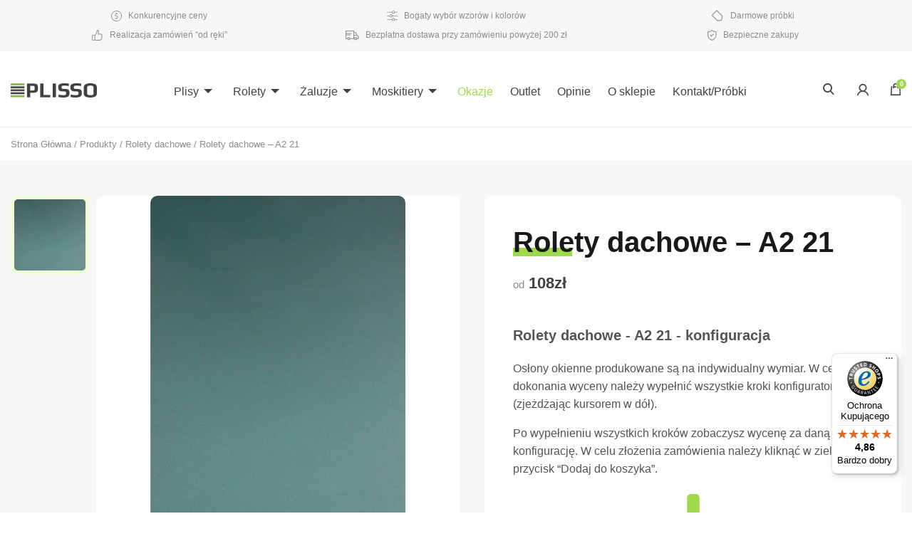

--- FILE ---
content_type: text/html; charset=UTF-8
request_url: https://plisso.pl/rolety-dachowe-a2-21/
body_size: 39250
content:
<!doctype html>

<html class="no-js"  lang="pl-PL" prefix="og: https://ogp.me/ns#">
<head>

  <script>
(function(w,d,s,l,i){w[l]=w[l]||[];w[l].push({'gtm.start':
new Date().getTime(),event:'gtm.js'});var f=d.getElementsByTagName(s)[0],
j=d.createElement(s),dl=l!='dataLayer'?'&l='+l:'';j.async=true;j.src=
'https://www.googletagmanager.com/gtm.js?id=GTM-WPNJ04PL'+dl;f.parentNode.insertBefore(j,f);
})(window,document,'script','dataLayer','GTM-WPNJ04PL');
</script>
		
		<!-- Event snippet for Zakup - Witryna - Semcore - Ads conversion page =
--> <script src="[data-uri]" defer></script>
		
        <meta charset="utf-8"><link data-optimized="2" rel="stylesheet" href="https://plisso.pl/wp-content/litespeed/css/3d35162a86d40b5240211954c44b285c.css?ver=dbd45" />
        <meta http-equiv="X-UA-Compatible" content="IE=edge">
        <meta name="viewport" content="width=device-width, initial-scale=1.0">

        <!-- If Site Icon isn't set in customizer -->
        
        <link rel="pingback" href="https://plisso.pl/xmlrpc.php">

        
<!-- Google Tag Manager for WordPress by gtm4wp.com -->
<script data-cfasync="false" data-pagespeed-no-defer>
	var gtm4wp_datalayer_name = "dataLayer";
	var dataLayer = dataLayer || [];
	const gtm4wp_use_sku_instead = false;
	const gtm4wp_currency = 'PLN';
	const gtm4wp_product_per_impression = false;
	const gtm4wp_clear_ecommerce = false;
</script>
<!-- End Google Tag Manager for WordPress by gtm4wp.com -->
<!-- Optymalizacja wyszukiwarek według Rank Math - https://rankmath.com/ -->
<title>Rolety dachowe - A2 21 - sklep internetowy Plisso.pl</title>
<meta name="description" content="Rolety dachowe zapewniają komfort użytkownikom poddaszy. W okresie letnim obniżają temperaturę, natomiast zimą zapobiegają uciekaniu ciepła. Rolety dachowe"/>
<meta name="robots" content="follow, index, max-snippet:-1, max-video-preview:-1, max-image-preview:large"/>
<link rel="canonical" href="https://plisso.pl/rolety-dachowe-a2-21/" />
<meta property="og:locale" content="pl_PL" />
<meta property="og:type" content="product" />
<meta property="og:title" content="Rolety dachowe - A2 21 - sklep internetowy Plisso.pl" />
<meta property="og:description" content="Rolety dachowe zapewniają komfort użytkownikom poddaszy. W okresie letnim obniżają temperaturę, natomiast zimą zapobiegają uciekaniu ciepła. Rolety dachowe" />
<meta property="og:url" content="https://plisso.pl/rolety-dachowe-a2-21/" />
<meta property="og:site_name" content="Plisso.pl - ROlety, plisy, żaluzje - producent" />
<meta property="og:updated_time" content="2022-03-11T08:19:16+01:00" />
<meta property="og:image" content="https://plisso.pl/wp-content/uploads/2019/11/a2-21-1.jpg" />
<meta property="og:image:secure_url" content="https://plisso.pl/wp-content/uploads/2019/11/a2-21-1.jpg" />
<meta property="og:image:width" content="700" />
<meta property="og:image:height" content="997" />
<meta property="og:image:alt" content="Rolety dachowe &#8211; A2 21" />
<meta property="og:image:type" content="image/jpeg" />
<meta property="product:availability" content="instock" />
<meta name="twitter:card" content="summary_large_image" />
<meta name="twitter:title" content="Rolety dachowe - A2 21 - sklep internetowy Plisso.pl" />
<meta name="twitter:description" content="Rolety dachowe zapewniają komfort użytkownikom poddaszy. W okresie letnim obniżają temperaturę, natomiast zimą zapobiegają uciekaniu ciepła. Rolety dachowe" />
<meta name="twitter:image" content="https://plisso.pl/wp-content/uploads/2019/11/a2-21-1.jpg" />
<meta name="twitter:label1" content="Cena" />
<meta name="twitter:data1" content="0,00&nbsp;&#122;&#322;" />
<meta name="twitter:label2" content="Dostępność" />
<meta name="twitter:data2" content="Na stanie" />
<script type="application/ld+json" class="rank-math-schema">{"@context":"https://schema.org","@graph":[{"@type":"Organization","@id":"https://plisso.pl/#organization","name":"Plisso.pl - ROlety, plisy, \u017caluzje - producent","url":"https://plisso.pl","logo":{"@type":"ImageObject","@id":"https://plisso.pl/#logo","url":"http://plisso.pl/wp-content/uploads/2019/08/plisso_logo.png","contentUrl":"http://plisso.pl/wp-content/uploads/2019/08/plisso_logo.png","caption":"Plisso.pl - ROlety, plisy, \u017caluzje - producent","inLanguage":"pl-PL","width":"121","height":"20"}},{"@type":"WebSite","@id":"https://plisso.pl/#website","url":"https://plisso.pl","name":"Plisso.pl - ROlety, plisy, \u017caluzje - producent","alternateName":"Plisso.pl - ROlety, plisy, \u017caluzje - producent","publisher":{"@id":"https://plisso.pl/#organization"},"inLanguage":"pl-PL"},{"@type":"ImageObject","@id":"https://plisso.pl/wp-content/uploads/2019/11/a2-21-1.jpg","url":"https://plisso.pl/wp-content/uploads/2019/11/a2-21-1.jpg","width":"700","height":"997","inLanguage":"pl-PL"},{"@type":"BreadcrumbList","@id":"https://plisso.pl/rolety-dachowe-a2-21/#breadcrumb","itemListElement":[{"@type":"ListItem","position":"1","item":{"@id":"https://plisso.pl","name":"Strona g\u0142\u00f3wna"}},{"@type":"ListItem","position":"2","item":{"@id":"https://plisso.pl/rolety-dachowe/","name":"Rolety dachowe"}},{"@type":"ListItem","position":"3","item":{"@id":"https://plisso.pl/rolety-dachowe-a2-21/","name":"Rolety dachowe &#8211; A2 21"}}]},{"@type":"ItemPage","@id":"https://plisso.pl/rolety-dachowe-a2-21/#webpage","url":"https://plisso.pl/rolety-dachowe-a2-21/","name":"Rolety dachowe - A2 21 - sklep internetowy Plisso.pl","datePublished":"2019-11-25T13:54:48+01:00","dateModified":"2022-03-11T08:19:16+01:00","isPartOf":{"@id":"https://plisso.pl/#website"},"primaryImageOfPage":{"@id":"https://plisso.pl/wp-content/uploads/2019/11/a2-21-1.jpg"},"inLanguage":"pl-PL","breadcrumb":{"@id":"https://plisso.pl/rolety-dachowe-a2-21/#breadcrumb"}},{"@type":"Product","name":"Rolety dachowe - A2 21 - sklep internetowy Plisso.pl","description":"Rolety dachowe zapewniaj\u0105 komfort u\u017cytkownikom poddaszy. W okresie letnim obni\u017caj\u0105 temperatur\u0119, natomiast zim\u0105 zapobiegaj\u0105 uciekaniu ciep\u0142a. Rolety dachowe dost\u0119pne s\u0105 w szerokiej gamie kolorystycznej. Klient mo\u017ce wybra\u0107 kolor osprz\u0119tu \u2013 r\u00f3wnie\u017c w kolorach drewnopodobnych.","sku":"Dachowe-A2-21","category":"Rolety dachowe","mainEntityOfPage":{"@id":"https://plisso.pl/rolety-dachowe-a2-21/#webpage"},"image":[{"@type":"ImageObject","url":"https://plisso.pl/wp-content/uploads/2019/11/a2-21-1.jpg","height":"997","width":"700"},{"@type":"ImageObject","url":"https://plisso.pl/wp-content/uploads/2019/11/a2-21-1.jpg","height":"997","width":"700"}],"offers":{"@type":"Offer","url":"https://plisso.pl/rolety-dachowe-a2-21/","sku":"Dachowe-A2-21","price":"0.00","priceCurrency":"PLN","priceValidUntil":"2027-12-31","seller":{"@type":"Organization","@id":"https://plisso.pl/","name":"Plisso.pl - ROlety, plisy, \u017caluzje - producent","url":"https://plisso.pl","logo":"http://plisso.pl/wp-content/uploads/2019/08/plisso_logo.png"},"availability":"http://schema.org/InStock"},"additionalProperty":[{"@type":"PropertyValue","name":"pa_kolor-tkaniny","value":"Zielony"},{"@type":"PropertyValue","name":"pa_rodzaj-tkaniny","value":"G\u0142adka"}],"@id":"https://plisso.pl/rolety-dachowe-a2-21/#richSnippet"}]}</script>
<!-- /Wtyczka Rank Math WordPress SEO -->

<link rel='dns-prefetch' href='//ajax.googleapis.com' />
<link rel='dns-prefetch' href='//www.googletagmanager.com' />
<link rel='dns-prefetch' href='//code.jquery.com' />


















<script  src="https://ajax.googleapis.com/ajax/libs/jquery/3.3.1/jquery.min.js?ver=2.0.s" id="jquery-js"></script>
<script data-optimized="1"  src="https://plisso.pl/wp-content/litespeed/js/491f31e32c6279bf85cdde319bcb4870.js?ver=31fa8" id="bodhi-dompurify-library-js" defer data-deferred="1"></script>
<script data-optimized="1"  src="https://plisso.pl/wp-content/litespeed/js/dc5ad8fd662cf0cf01aab37b6cb14bec.js?ver=21438" id="jquery-blockui-js" data-wp-strategy="defer"></script>
<script data-optimized="1"  src="https://plisso.pl/wp-content/litespeed/js/60e6581ccb00ba8d4ff7873d6c55f8d5.js?ver=5f8d5" id="responsive-lightbox-infinite-scroll-js" defer data-deferred="1"></script>
<script data-optimized="1"  src="https://plisso.pl/wp-content/litespeed/js/a9d7ef18aa10b1524742491ab3fd6ee7.js?ver=5b58a" id="bodhi_svg_inline-js" defer data-deferred="1"></script>
<script data-optimized="1"  id="bodhi_svg_inline-js-after" src="[data-uri]" defer></script>
<script data-optimized="1" id="wc-add-to-cart-js-extra" src="[data-uri]" defer></script>
<script data-optimized="1"  src="https://plisso.pl/wp-content/litespeed/js/305551589d26f4a406dd01ba700bd156.js?ver=cf599" id="wc-add-to-cart-js" defer="defer" data-wp-strategy="defer"></script>
<script data-optimized="1" id="wc-single-product-js-extra" src="[data-uri]" defer></script>
<script data-optimized="1"  src="https://plisso.pl/wp-content/litespeed/js/221e76f58f63b9637502cc5fd578d789.js?ver=1ee69" id="wc-single-product-js" defer="defer" data-wp-strategy="defer"></script>
<script data-optimized="1"  src="https://plisso.pl/wp-content/litespeed/js/a650b09cd4c16e543856311efcb47342.js?ver=24c69" id="js-cookie-js" data-wp-strategy="defer"></script>
<script data-optimized="1" id="favorites-js-extra" src="[data-uri]" defer></script>
<script data-optimized="1"  src="https://plisso.pl/wp-content/litespeed/js/07ef9e3ad0f3592032f8eb955ecf2a5a.js?ver=5f177" id="favorites-js" defer data-deferred="1"></script>

<!-- Google tag (gtag.js) snippet added by Site Kit -->

<!-- Google Analytics snippet added by Site Kit -->
<script  src="https://www.googletagmanager.com/gtag/js?id=GT-WR4PB9KM" id="google_gtagjs-js" defer data-deferred="1"></script>
<script  id="google_gtagjs-js-after" src="[data-uri]" defer></script>

<!-- End Google tag (gtag.js) snippet added by Site Kit -->
<script data-optimized="1"  src="https://plisso.pl/wp-content/litespeed/js/6a4fb02444e6acafe05ebdd058d9a81a.js?ver=9a81a" id="jquery-migrate-js" defer data-deferred="1"></script>
<meta name="generator" content="Site Kit by Google 1.150.0" />
<!-- This website runs the Product Feed PRO for WooCommerce by AdTribes.io plugin - version 13.2.4 -->
<style></style>
<!-- Google Tag Manager for WordPress by gtm4wp.com -->
<!-- GTM Container placement set to automatic -->
<script data-cfasync="false" data-pagespeed-no-defer>
	var dataLayer_content = {"pagePostType":"product","pagePostType2":"single-product","pagePostAuthor":"Monika Zołneczko","cartContent":{"totals":{"applied_coupons":[],"discount_total":0,"subtotal":0,"total":0},"items":[]},"productRatingCounts":[],"productAverageRating":0,"productReviewCount":0,"productType":"variable","productIsVariable":1};
	dataLayer.push( dataLayer_content );
</script>
<script data-cfasync="false" data-pagespeed-no-defer>
(function(w,d,s,l,i){w[l]=w[l]||[];w[l].push({'gtm.start':
new Date().getTime(),event:'gtm.js'});var f=d.getElementsByTagName(s)[0],
j=d.createElement(s),dl=l!='dataLayer'?'&l='+l:'';j.async=true;j.src=
'//www.googletagmanager.com/gtm.js?id='+i+dl;f.parentNode.insertBefore(j,f);
})(window,document,'script','dataLayer','GTM-WPNJQ4PL');
</script>
<!-- End Google Tag Manager for WordPress by gtm4wp.com -->	<noscript><style>.woocommerce-product-gallery{ opacity: 1 !important; }</style></noscript>
	            
			<noscript><style>.lazyload[data-src]{display:none !important;}</style></noscript><link rel="icon" href="https://plisso.pl/wp-content/uploads/2019/10/favicon-2.png" sizes="32x32" />
<link rel="icon" href="https://plisso.pl/wp-content/uploads/2019/10/favicon-2.png" sizes="192x192" />
<link rel="apple-touch-icon" href="https://plisso.pl/wp-content/uploads/2019/10/favicon-2.png" />
<meta name="msapplication-TileImage" content="https://plisso.pl/wp-content/uploads/2019/10/favicon-2.png" />
		
		
<!--Start of Tawk.to Script-->
<script data-optimized="1" src="[data-uri]" defer></script>
<!--End of Tawk.to Script-->
<!-- Facebook Pixel Code -->
<script data-optimized="1" src="[data-uri]" defer></script>
<noscript><img height="1" width="1" style="display:none"
src="https://www.facebook.com/tr?id=423927239445042&ev=PageView&noscript=1"
/></noscript>
<!-- End Facebook Pixel Code -->



<script type="application/ld+json">
{
  "@context": "https://schema.org",
  "@type": "FAQPage",
  "mainEntity": [{
    "@type": "Question",
    "name": "Dlaczego warto wybrać osłony okienne ze sklepu Plisso.pl",
    "acceptedAnswer": {
      "@type": "Answer",
      "text": "Oczywiście! Zarówno montaż osłon okiennych jest bardzo łatwy i można wykonać go samemu. Jedynym potrzebnym narzędziem będzie śrubokręt lub wkrętarka akumulatorowa. Dzięki czytelnej i przejrzystej instrukcji montażu, dołączonej do sprzedawanych produktów, montaż przesłony będzie łatwy nawet dla osoby, która wykonuje go po raz pierwszy."
    }
  },{
    "@type": "Question",
    "name": "W jaki sposób mogę skomponować osłonę okienną, korzystając z oferty sklepu?",
    "acceptedAnswer": {
      "@type": "Answer",
      "text": "Korzystając z kreatora znajdującego się na naszej stronie www, mogą Państwo w szybki i prosty sposób skomponować własną osłonę okienną i uzyskać jej wycenę."
    }
  },{
    "@type": "Question",
    "name": "Czy osłony okienne zakupione w sklepie Plisso.pl można zamontować samodzielnie?",
    "acceptedAnswer": {
      "@type": "Answer",
      "text": "Oczywiście! Zarówno montaż osłon okiennych jest bardzo łatwy i można wykonać go samemu. Jedynym potrzebnym narzędziem będzie śrubokręt lub wkrętarka akumulatorowa. Dzięki czytelnej i przejrzystej instrukcji montażu, dołączonej do sprzedawanych produktów, montaż przesłony będzie łatwy nawet dla osoby, która wykonuje go po raz pierwszy."
    }
  },{
    "@type": "Question",
    "name": "Ile kosztuje dostawa?",
    "acceptedAnswer": {
      "@type": "Answer",
      "text": "Przy zakupie powyżej 200 zł dostawa jest darmowa."
    }
  },{
    "@type": "Question",
    "name": "Czy osłony okienne można samodzielnie czyścić?",
    "acceptedAnswer": {
      "@type": "Answer",
      "text": "Przed przystąpieniem do samodzielnego czyszczenia osłon okiennych należy zapoznać się z zaleceniami producenta i ściśle się do nich stosować. Nie podejmujmy działań, jeżeli istnieje ryzyko, że podczas czyszczenia osłony mogłyby ulec uszkodzeniu."
    }
  }]
}
</script>
	<meta name="google-site-verification" content="nf8Ai6HUR4x-prMI-d3FuZtTgYxypU0PQeqY7ffyb84" />
		

<!-- Google tag (gtag.js) -->

		
	<meta name="google-site-verification" content="ZG8g_PrZyWpRSTTtp0zWq1sH0SNqX9CV57ddo_NF09s" />	
	<meta name="google-site-verification" content="rmXQc3b7QA0jK_lKrLStiB5QyPqSTHiWOXufyfFasiY" />
    </head>

    <body class="product-template-default single single-product postid-4631 wp-custom-logo theme-plisso woocommerce woocommerce-page woocommerce-no-js" >

<!-- GTM Container placement set to automatic -->
<!-- Google Tag Manager (noscript) -->
				<noscript><iframe src="https://www.googletagmanager.com/ns.html?id=GTM-WPNJQ4PL" height="0" width="0" style="display:none;visibility:hidden" aria-hidden="true"></iframe></noscript>
<!-- End Google Tag Manager (noscript) -->		
<!-- Google Tag Manager (noscript) -->
<noscript>
  <iframe src="https://www.googletagmanager.com/ns.html?id=GTM-WPNJ04PL"
  height="0" width="0" style="display:none;visibility:hidden"></iframe>
</noscript>
<!-- End Google Tag Manager (noscript) -->
		
		
        <div class="off-canvas-wrapper">

            <div class="off-canvas position-right" id="off-canvas" data-off-canvas>
	<ul id="menu-main-menu" class="vertical menu" data-accordion-menu><li id="menu-item-1721" class="menu-item menu-item-type-taxonomy menu-item-object-product_cat menu-item-has-children menu-item-1721"><a href="https://plisso.pl/plisy/">Plisy</a>
<ul class="vertical menu">
	<li id="menu-item-17616" class="menu-item menu-item-type-custom menu-item-object-custom menu-item-17616"><a href="/plisy/termoizolacyjne/">Plisy termoizolacyjne</a></li>
	<li id="menu-item-17618" class="menu-item menu-item-type-custom menu-item-object-custom menu-item-17618"><a href="/plisy/">Plisy na wymiar</a></li>
</ul>
</li>
<li id="menu-item-11773" class="menu-item menu-item-type-custom menu-item-object-custom menu-item-has-children menu-item-11773"><a href="/rolety/">Rolety</a>
<ul class="vertical menu">
	<li id="menu-item-1723" class="menu-item menu-item-type-taxonomy menu-item-object-product_cat menu-item-has-children menu-item-1723"><a href="https://plisso.pl/rolety-wolnowiszace/">Rolety wolnowiszące</a>
	<ul class="vertical menu">
		<li id="menu-item-5090" class="menu-item menu-item-type-taxonomy menu-item-object-product_cat menu-item-5090"><a href="https://plisso.pl/rolety-wolnowiszace/presto/">Rolety wolnowiszące Presto</a></li>
		<li id="menu-item-5091" class="menu-item menu-item-type-taxonomy menu-item-object-product_cat menu-item-5091"><a href="https://plisso.pl/rolety-wolnowiszace/largo/">Rolety wolnowiszące Largo</a></li>
	</ul>
</li>
	<li id="menu-item-1722" class="menu-item menu-item-type-taxonomy menu-item-object-product_cat menu-item-1722"><a href="https://plisso.pl/rolety/rolety-w-kasetkach/">Rolety w kasetkach</a></li>
	<li id="menu-item-8225" class="menu-item menu-item-type-taxonomy menu-item-object-product_cat menu-item-8225"><a href="https://plisso.pl/rolety-dzien-noc/">Rolety dzień/noc w kasetkach</a></li>
	<li id="menu-item-1724" class="menu-item menu-item-type-taxonomy menu-item-object-product_cat current-product-ancestor current-menu-parent current-product-parent menu-item-1724"><a href="https://plisso.pl/rolety-dachowe/">Rolety dachowe</a></li>
</ul>
</li>
<li id="menu-item-11772" class="menu-item menu-item-type-custom menu-item-object-custom menu-item-has-children menu-item-11772"><a href="/zaluzje/">Żaluzje</a>
<ul class="vertical menu">
	<li id="menu-item-1725" class="menu-item menu-item-type-taxonomy menu-item-object-product_cat menu-item-has-children menu-item-1725"><a href="https://plisso.pl/zaluzje/zaluzje-aluminiowe/">Żaluzje aluminiowe</a>
	<ul class="vertical menu">
		<li id="menu-item-5114" class="menu-item menu-item-type-custom menu-item-object-custom menu-item-5114"><a href="/zaluzje-aluminiowe-piorka-16mm/">Żaluzje aluminiowe &#8211; piórka 16mm</a></li>
		<li id="menu-item-5115" class="menu-item menu-item-type-custom menu-item-object-custom menu-item-5115"><a href="/zaluzje-aluminiowe-piorka-25mm/">Żaluzje aluminiowe &#8211; piórka 25mm</a></li>
		<li id="menu-item-5116" class="menu-item menu-item-type-custom menu-item-object-custom menu-item-5116"><a href="/zaluzje-aluminiowe-reczne-piorka-50mm/">Żaluzje aluminiowe ręczne &#8211; piórka 50mm</a></li>
		<li id="menu-item-5117" class="menu-item menu-item-type-custom menu-item-object-custom menu-item-5117"><a href="/zaluzje-aluminiowe-elektryczne-piorka-50mm/">Żaluzje aluminiowe elektryczne &#8211; piórka 50mm</a></li>
		<li id="menu-item-8723" class="menu-item menu-item-type-custom menu-item-object-custom menu-item-8723"><a href="/zaluzje-aluminiowe-isotra-16mm/">Żaluzje aluminiowe ISOTRA &#8211; piórka 16mm</a></li>
		<li id="menu-item-8724" class="menu-item menu-item-type-custom menu-item-object-custom menu-item-8724"><a href="/zaluzje-aluminiowe-isotra-25mm/">Żaluzje aluminiowe ISOTRA &#8211; piórka 25mm</a></li>
		<li id="menu-item-17622" class="menu-item menu-item-type-custom menu-item-object-custom menu-item-17622"><a href="/zaluzje-aluminiowe/biale">Żaluzje aluminiowe białe</a></li>
		<li id="menu-item-17623" class="menu-item menu-item-type-custom menu-item-object-custom menu-item-17623"><a href="/zaluzje-aluminiowe/czarne">Żaluzje aluminiowe czarne</a></li>
	</ul>
</li>
	<li id="menu-item-1726" class="menu-item menu-item-type-taxonomy menu-item-object-product_cat menu-item-has-children menu-item-1726"><a href="https://plisso.pl/zaluzje/zaluzje-drewniane/">Żaluzje drewniane</a>
	<ul class="vertical menu">
		<li id="menu-item-9343" class="menu-item menu-item-type-custom menu-item-object-custom menu-item-9343"><a href="/zaluzje-drewniane-25mm/">Żaluzje drewniane 25mm</a></li>
		<li id="menu-item-9345" class="menu-item menu-item-type-custom menu-item-object-custom menu-item-9345"><a href="/zaluzje-drewniane-50mm/">Żaluzje drewniane obsługiwane ręcznie 50mm</a></li>
		<li id="menu-item-9344" class="menu-item menu-item-type-custom menu-item-object-custom menu-item-9344"><a href="/zaluzje-drewniane-50mm-elektryczne/">Żaluzje drewniane obsługiwane elektrycznie 50mm</a></li>
		<li id="menu-item-17624" class="menu-item menu-item-type-custom menu-item-object-custom menu-item-17624"><a href="/zaluzje-drewniane/biale-zaluzje-drewniane/">Żaluzje drewniane białe</a></li>
		<li id="menu-item-17625" class="menu-item menu-item-type-custom menu-item-object-custom menu-item-17625"><a href="/zaluzje-drewniane/czarne-zaluzje-drewniane/">Żaluzje drewniane czarne</a></li>
	</ul>
</li>
	<li id="menu-item-17628" class="menu-item menu-item-type-custom menu-item-object-custom menu-item-17628"><a href="/zaluzje/zewnetrzne/">Żaluzje zewnętrzne</a></li>
</ul>
</li>
<li id="menu-item-1727" class="menu-item menu-item-type-taxonomy menu-item-object-product_cat menu-item-has-children menu-item-1727"><a href="https://plisso.pl/moskitiery/">Moskitiery</a>
<ul class="vertical menu">
	<li id="menu-item-11778" class="menu-item menu-item-type-custom menu-item-object-custom menu-item-11778"><a href="/moskitiery-kolnierzowe/">Moskitiery kołnierzowe</a></li>
	<li id="menu-item-11779" class="menu-item menu-item-type-custom menu-item-object-custom menu-item-11779"><a href="/moskitiery-rolowane-pionowe-vertica/">Moskitiery rolowane pionowe Vertica</a></li>
	<li id="menu-item-17629" class="menu-item menu-item-type-custom menu-item-object-custom menu-item-17629"><a href="/moskitiery/ramkowe/">Moskitiery ramkowe</a></li>
	<li id="menu-item-17630" class="menu-item menu-item-type-custom menu-item-object-custom menu-item-17630"><a href="/moskitiery/do-drzwi/">Moskitiery do drzwi</a></li>
</ul>
</li>
<li id="menu-item-10794" class="green-menu-btn menu-item menu-item-type-taxonomy menu-item-object-product_cat menu-item-10794"><a href="https://plisso.pl/okazje/">Okazje</a></li>
<li id="menu-item-12156" class="orange-menu-btn menu-item menu-item-type-taxonomy menu-item-object-product_cat menu-item-12156"><a href="https://plisso.pl/outlet/">Outlet</a></li>
<li id="menu-item-885" class="menu-item menu-item-type-post_type menu-item-object-page menu-item-885"><a href="https://plisso.pl/opinie/">Opinie</a></li>
<li id="menu-item-884" class="menu-item menu-item-type-post_type menu-item-object-page menu-item-884"><a href="https://plisso.pl/o-sklepie/">O sklepie</a></li>
<li id="menu-item-882" class="menu-item menu-item-type-post_type menu-item-object-page menu-item-882"><a href="https://plisso.pl/kontakt/">Kontakt/Próbki</a></li>
</ul></div>
                            <div class="top__bar">
                    <div class="row">
                        <div class="columns medium-12">
                            <div class="cont">
                                
                                        <div class="box">
                                            <img src="[data-uri]" alt="" data-src="https://plisso.pl/wp-content/uploads/2019/08/konkurencyjne_ceny.svg" decoding="async" class="lazyload" /><noscript><img src="https://plisso.pl/wp-content/uploads/2019/08/konkurencyjne_ceny.svg" alt="" data-eio="l" /></noscript>
                                            Konkurencyjne ceny                                        </div>

                                        
                                        <div class="box">
                                            <img src="[data-uri]" alt="" data-src="https://plisso.pl/wp-content/uploads/2019/08/bogaty_wybor.svg" decoding="async" class="lazyload" /><noscript><img src="https://plisso.pl/wp-content/uploads/2019/08/bogaty_wybor.svg" alt="" data-eio="l" /></noscript>
                                            Bogaty wybór wzorów i kolorów                                        </div>

                                        
                                        <div class="box">
                                            <img src="[data-uri]" alt="" data-src="https://plisso.pl/wp-content/uploads/2019/08/darmowe_probki.svg" decoding="async" class="lazyload" /><noscript><img src="https://plisso.pl/wp-content/uploads/2019/08/darmowe_probki.svg" alt="" data-eio="l" /></noscript>
                                            Darmowe próbki                                        </div>

                                        
                                        <div class="box">
                                            <img src="[data-uri]" alt="" data-src="https://plisso.pl/wp-content/uploads/2019/08/realizacja_zamowien.svg" decoding="async" class="lazyload" /><noscript><img src="https://plisso.pl/wp-content/uploads/2019/08/realizacja_zamowien.svg" alt="" data-eio="l" /></noscript>
                                            Realizacja zamówień “od ręki”                                        </div>

                                        
                                        <div class="box">
                                            <img src="[data-uri]" alt="" data-src="https://plisso.pl/wp-content/uploads/2019/08/bezplatna_dostawa.svg" decoding="async" class="lazyload" /><noscript><img src="https://plisso.pl/wp-content/uploads/2019/08/bezplatna_dostawa.svg" alt="" data-eio="l" /></noscript>
                                            Bezpłatna dostawa przy zamówieniu powyżej 200 zł                                        </div>

                                        
                                        <div class="box">
                                            <img src="[data-uri]" alt="" data-src="https://plisso.pl/wp-content/uploads/2019/08/bezpieczne_zakupy.svg" decoding="async" class="lazyload" /><noscript><img src="https://plisso.pl/wp-content/uploads/2019/08/bezpieczne_zakupy.svg" alt="" data-eio="l" /></noscript>
                                            Bezpieczne zakupy                                        </div>

                                                                    </div>
                        </div>
                    </div>
                </div>
            
            <div class="off-canvas-content" data-off-canvas-content>

                <header class="header">

                    <div class="row">
    <div class="columns medium-12">
        <div class="header__box">
            <div class="header__left">
                <div class="header__logo">
                    <a href="https://plisso.pl/"><img src="[data-uri]" class="logo lazyload" alt="Tanie plisy okienne, rolety na okna, żaluzje aluminiowe i plisowane - sklep internetowy Plisso.pl" data-src="https://plisso.pl/wp-content/uploads/2019/08/plisso_logo.png" decoding="async" data-eio-rwidth="121" data-eio-rheight="20"><noscript><img src="https://plisso.pl/wp-content/uploads/2019/08/plisso_logo.png" class="logo" alt="Tanie plisy okienne, rolety na okna, żaluzje aluminiowe i plisowane - sklep internetowy Plisso.pl" data-eio="l"></noscript></a>                </div>
            </div>
            <div class="header__center">
                <div class="nav">
                    <ul id="menu-main-menu-1" class="vertical medium-horizontal menu" data-responsive-menu="accordion medium-dropdown"><li class="menu-item menu-item-type-taxonomy menu-item-object-product_cat menu-item-has-children menu-item-1721"><a href="https://plisso.pl/plisy/">Plisy</a>
<ul class="menu">
	<li class="menu-item menu-item-type-custom menu-item-object-custom menu-item-17616"><a href="/plisy/termoizolacyjne/">Plisy termoizolacyjne</a></li>
	<li class="menu-item menu-item-type-custom menu-item-object-custom menu-item-17618"><a href="/plisy/">Plisy na wymiar</a></li>
</ul>
</li>
<li class="menu-item menu-item-type-custom menu-item-object-custom menu-item-has-children menu-item-11773"><a href="/rolety/">Rolety</a>
<ul class="menu">
	<li class="menu-item menu-item-type-taxonomy menu-item-object-product_cat menu-item-has-children menu-item-1723"><a href="https://plisso.pl/rolety-wolnowiszace/">Rolety wolnowiszące</a>
	<ul class="menu">
		<li class="menu-item menu-item-type-taxonomy menu-item-object-product_cat menu-item-5090"><a href="https://plisso.pl/rolety-wolnowiszace/presto/">Rolety wolnowiszące Presto</a></li>
		<li class="menu-item menu-item-type-taxonomy menu-item-object-product_cat menu-item-5091"><a href="https://plisso.pl/rolety-wolnowiszace/largo/">Rolety wolnowiszące Largo</a></li>
	</ul>
</li>
	<li class="menu-item menu-item-type-taxonomy menu-item-object-product_cat menu-item-1722"><a href="https://plisso.pl/rolety/rolety-w-kasetkach/">Rolety w kasetkach</a></li>
	<li class="menu-item menu-item-type-taxonomy menu-item-object-product_cat menu-item-8225"><a href="https://plisso.pl/rolety-dzien-noc/">Rolety dzień/noc w kasetkach</a></li>
	<li class="menu-item menu-item-type-taxonomy menu-item-object-product_cat current-product-ancestor current-menu-parent current-product-parent menu-item-1724"><a href="https://plisso.pl/rolety-dachowe/">Rolety dachowe</a></li>
</ul>
</li>
<li class="menu-item menu-item-type-custom menu-item-object-custom menu-item-has-children menu-item-11772"><a href="/zaluzje/">Żaluzje</a>
<ul class="menu">
	<li class="menu-item menu-item-type-taxonomy menu-item-object-product_cat menu-item-has-children menu-item-1725"><a href="https://plisso.pl/zaluzje/zaluzje-aluminiowe/">Żaluzje aluminiowe</a>
	<ul class="menu">
		<li class="menu-item menu-item-type-custom menu-item-object-custom menu-item-5114"><a href="/zaluzje-aluminiowe-piorka-16mm/">Żaluzje aluminiowe &#8211; piórka 16mm</a></li>
		<li class="menu-item menu-item-type-custom menu-item-object-custom menu-item-5115"><a href="/zaluzje-aluminiowe-piorka-25mm/">Żaluzje aluminiowe &#8211; piórka 25mm</a></li>
		<li class="menu-item menu-item-type-custom menu-item-object-custom menu-item-5116"><a href="/zaluzje-aluminiowe-reczne-piorka-50mm/">Żaluzje aluminiowe ręczne &#8211; piórka 50mm</a></li>
		<li class="menu-item menu-item-type-custom menu-item-object-custom menu-item-5117"><a href="/zaluzje-aluminiowe-elektryczne-piorka-50mm/">Żaluzje aluminiowe elektryczne &#8211; piórka 50mm</a></li>
		<li class="menu-item menu-item-type-custom menu-item-object-custom menu-item-8723"><a href="/zaluzje-aluminiowe-isotra-16mm/">Żaluzje aluminiowe ISOTRA &#8211; piórka 16mm</a></li>
		<li class="menu-item menu-item-type-custom menu-item-object-custom menu-item-8724"><a href="/zaluzje-aluminiowe-isotra-25mm/">Żaluzje aluminiowe ISOTRA &#8211; piórka 25mm</a></li>
		<li class="menu-item menu-item-type-custom menu-item-object-custom menu-item-17622"><a href="/zaluzje-aluminiowe/biale">Żaluzje aluminiowe białe</a></li>
		<li class="menu-item menu-item-type-custom menu-item-object-custom menu-item-17623"><a href="/zaluzje-aluminiowe/czarne">Żaluzje aluminiowe czarne</a></li>
	</ul>
</li>
	<li class="menu-item menu-item-type-taxonomy menu-item-object-product_cat menu-item-has-children menu-item-1726"><a href="https://plisso.pl/zaluzje/zaluzje-drewniane/">Żaluzje drewniane</a>
	<ul class="menu">
		<li class="menu-item menu-item-type-custom menu-item-object-custom menu-item-9343"><a href="/zaluzje-drewniane-25mm/">Żaluzje drewniane 25mm</a></li>
		<li class="menu-item menu-item-type-custom menu-item-object-custom menu-item-9345"><a href="/zaluzje-drewniane-50mm/">Żaluzje drewniane obsługiwane ręcznie 50mm</a></li>
		<li class="menu-item menu-item-type-custom menu-item-object-custom menu-item-9344"><a href="/zaluzje-drewniane-50mm-elektryczne/">Żaluzje drewniane obsługiwane elektrycznie 50mm</a></li>
		<li class="menu-item menu-item-type-custom menu-item-object-custom menu-item-17624"><a href="/zaluzje-drewniane/biale-zaluzje-drewniane/">Żaluzje drewniane białe</a></li>
		<li class="menu-item menu-item-type-custom menu-item-object-custom menu-item-17625"><a href="/zaluzje-drewniane/czarne-zaluzje-drewniane/">Żaluzje drewniane czarne</a></li>
	</ul>
</li>
	<li class="menu-item menu-item-type-custom menu-item-object-custom menu-item-17628"><a href="/zaluzje/zewnetrzne/">Żaluzje zewnętrzne</a></li>
</ul>
</li>
<li class="menu-item menu-item-type-taxonomy menu-item-object-product_cat menu-item-has-children menu-item-1727"><a href="https://plisso.pl/moskitiery/">Moskitiery</a>
<ul class="menu">
	<li class="menu-item menu-item-type-custom menu-item-object-custom menu-item-11778"><a href="/moskitiery-kolnierzowe/">Moskitiery kołnierzowe</a></li>
	<li class="menu-item menu-item-type-custom menu-item-object-custom menu-item-11779"><a href="/moskitiery-rolowane-pionowe-vertica/">Moskitiery rolowane pionowe Vertica</a></li>
	<li class="menu-item menu-item-type-custom menu-item-object-custom menu-item-17629"><a href="/moskitiery/ramkowe/">Moskitiery ramkowe</a></li>
	<li class="menu-item menu-item-type-custom menu-item-object-custom menu-item-17630"><a href="/moskitiery/do-drzwi/">Moskitiery do drzwi</a></li>
</ul>
</li>
<li class="green-menu-btn menu-item menu-item-type-taxonomy menu-item-object-product_cat menu-item-10794"><a href="https://plisso.pl/okazje/">Okazje</a></li>
<li class="orange-menu-btn menu-item menu-item-type-taxonomy menu-item-object-product_cat menu-item-12156"><a href="https://plisso.pl/outlet/">Outlet</a></li>
<li class="menu-item menu-item-type-post_type menu-item-object-page menu-item-885"><a href="https://plisso.pl/opinie/">Opinie</a></li>
<li class="menu-item menu-item-type-post_type menu-item-object-page menu-item-884"><a href="https://plisso.pl/o-sklepie/">O sklepie</a></li>
<li class="menu-item menu-item-type-post_type menu-item-object-page menu-item-882"><a href="https://plisso.pl/kontakt/">Kontakt/Próbki</a></li>
</ul>                </div>
            </div>

            <div class="header__right">

                <div class="header__icons">
                    <div class="search__box header__icon">
                        <a href="javascript:;" class="search-js search__btn" rel="nofollow">
                            <span class="icon-search"></span>
                        </a>
                        <div class="header__search header__search-js">
                                                            <div id="woocommerce_product_search-2" class="widget woocommerce widget_product_search"><form role="search" method="get" class="woocommerce-product-search" action="https://plisso.pl/">
	<label class="screen-reader-text hide" for="woocommerce-product-search-field-0">Czego szukasz?</label>
	<input type="search" id="woocommerce-product-search-field-0" class="search-field" placeholder="Czego szukasz?" value="" name="s" />
	<input type="hidden" name="post_type" value="product" />
    <button class="search__submit" type="submit">
        <i class="icon-search"></i>
    </button>
</form>
</div>                                                    </div>
                    </div>
                    <div class="user__box header__icon">
                        <a href="/moje-konto/" class="header__top__profile" rel="nofollow">
                            <span class="user__icon"></span>
                        </a>
                    </div>
                    <div class="cart__box header__icon">
                        <a href="https://plisso.pl/koszyk/" class="header__cart__icon" rel="nofollow">
                            <span class="cart__icon"></span>
                            <span class="cart-number">0</span>
                        </a>
                    </div>
                </div>
                <div class="header__mobile__btn">
                    <ul class="menu">
                        <li>
                            <a data-toggle="off-canvas">
                                <span></span>
                                <span></span>
                                <span></span>
                            </a>
                        </li> 
                    </ul>
                </div>
            </div>
        </div>
    </div>
</div>















<!-- By default, this menu will use off-canvas for small
         and a topbar for medium-up -->

<!--<div class="header__top">
    <div class="row align-justify align-middle">
        <div class="header__top__left">
                                            <div class="header__top__phone">
                                                <i class="icon-phone"></i>
                                                <a href="tel:602427665">602 427 665</a>
                                            </div>
        </div>
        <div class="header__top__right">
                                            <a href="https://plisso.pl/moje-konto/#registration" class="header__top__register">Zarejestruj się</a>
                                            <a href="https://plisso.pl/moje-konto/#login" class="header__top__login align-right">Zaloguj</a>
        </div>
    </div>
</div>-->
<!--
<div class="header__middle row align-justify align-middle">
        <div class="header__logo">
<a href="https://plisso.pl/"><img src="[data-uri]" class="logo lazyload" alt="" data-src="https://plisso.pl/wp-content/uploads/2019/08/plisso_logo.png" decoding="async" data-eio-rwidth="121" data-eio-rheight="20"><noscript><img src="https://plisso.pl/wp-content/uploads/2019/08/plisso_logo.png" class="logo" alt="" data-eio="l"></noscript></a>        </div>
    <div class="header__search">
<form role="search" method="get" class="woocommerce-product-search" action="https://plisso.pl/">
	<label class="screen-reader-text hide" for="woocommerce-product-search-field-1">Czego szukasz?</label>
	<input type="search" id="woocommerce-product-search-field-1" class="search-field" placeholder="Czego szukasz?" value="" name="s" />
	<input type="hidden" name="post_type" value="product" />
    <button class="search__submit" type="submit">
        <i class="icon-search"></i>
    </button>
</form>
    </div>
    <div class="header__cart">
        <div class="header__cart__text">
            <div class="header__cart__info">
W koszyku masz <a href="https://plisso.pl/koszyk/"><span class="cart-number">0</span> produktów</a>                <div class="header__cart__price"><span class="woocommerce-Price-amount amount"><bdi>0,00&nbsp;<span class="woocommerce-Price-currencySymbol">&#122;&#322;</span></bdi></span></div>
            </div>
        </div>
        <a href="https://plisso.pl/koszyk/" class="header__cart__icon">
            <i class="icon-basket"></i>
            <span class="cart-number">0</span>
        </a>
        <div class="header__mobile-btn hide-for-large">
            <ul class="menu">
                <li><button class="menu-icon" type="button" data-toggle="off-canvas"></button></li>
                 <li><a class="button--outline" data-toggle="off-canvas">Menu</a></li> 
            </ul>
        </div>
    </div>
</div>

<div class="header__bottom top-bar row" id="top-bar-menu">
        <div class="header__nav show-for-large">
<ul id="menu-main-menu-2" class="vertical medium-horizontal menu" data-responsive-menu="accordion medium-dropdown"><li class="menu-item menu-item-type-taxonomy menu-item-object-product_cat menu-item-has-children menu-item-1721"><a href="https://plisso.pl/plisy/">Plisy</a>
<ul class="menu">
	<li class="menu-item menu-item-type-custom menu-item-object-custom menu-item-17616"><a href="/plisy/termoizolacyjne/">Plisy termoizolacyjne</a></li>
	<li class="menu-item menu-item-type-custom menu-item-object-custom menu-item-17618"><a href="/plisy/">Plisy na wymiar</a></li>
</ul>
</li>
<li class="menu-item menu-item-type-custom menu-item-object-custom menu-item-has-children menu-item-11773"><a href="/rolety/">Rolety</a>
<ul class="menu">
	<li class="menu-item menu-item-type-taxonomy menu-item-object-product_cat menu-item-has-children menu-item-1723"><a href="https://plisso.pl/rolety-wolnowiszace/">Rolety wolnowiszące</a>
	<ul class="menu">
		<li class="menu-item menu-item-type-taxonomy menu-item-object-product_cat menu-item-5090"><a href="https://plisso.pl/rolety-wolnowiszace/presto/">Rolety wolnowiszące Presto</a></li>
		<li class="menu-item menu-item-type-taxonomy menu-item-object-product_cat menu-item-5091"><a href="https://plisso.pl/rolety-wolnowiszace/largo/">Rolety wolnowiszące Largo</a></li>
	</ul>
</li>
	<li class="menu-item menu-item-type-taxonomy menu-item-object-product_cat menu-item-1722"><a href="https://plisso.pl/rolety/rolety-w-kasetkach/">Rolety w kasetkach</a></li>
	<li class="menu-item menu-item-type-taxonomy menu-item-object-product_cat menu-item-8225"><a href="https://plisso.pl/rolety-dzien-noc/">Rolety dzień/noc w kasetkach</a></li>
	<li class="menu-item menu-item-type-taxonomy menu-item-object-product_cat current-product-ancestor current-menu-parent current-product-parent menu-item-1724"><a href="https://plisso.pl/rolety-dachowe/">Rolety dachowe</a></li>
</ul>
</li>
<li class="menu-item menu-item-type-custom menu-item-object-custom menu-item-has-children menu-item-11772"><a href="/zaluzje/">Żaluzje</a>
<ul class="menu">
	<li class="menu-item menu-item-type-taxonomy menu-item-object-product_cat menu-item-has-children menu-item-1725"><a href="https://plisso.pl/zaluzje/zaluzje-aluminiowe/">Żaluzje aluminiowe</a>
	<ul class="menu">
		<li class="menu-item menu-item-type-custom menu-item-object-custom menu-item-5114"><a href="/zaluzje-aluminiowe-piorka-16mm/">Żaluzje aluminiowe &#8211; piórka 16mm</a></li>
		<li class="menu-item menu-item-type-custom menu-item-object-custom menu-item-5115"><a href="/zaluzje-aluminiowe-piorka-25mm/">Żaluzje aluminiowe &#8211; piórka 25mm</a></li>
		<li class="menu-item menu-item-type-custom menu-item-object-custom menu-item-5116"><a href="/zaluzje-aluminiowe-reczne-piorka-50mm/">Żaluzje aluminiowe ręczne &#8211; piórka 50mm</a></li>
		<li class="menu-item menu-item-type-custom menu-item-object-custom menu-item-5117"><a href="/zaluzje-aluminiowe-elektryczne-piorka-50mm/">Żaluzje aluminiowe elektryczne &#8211; piórka 50mm</a></li>
		<li class="menu-item menu-item-type-custom menu-item-object-custom menu-item-8723"><a href="/zaluzje-aluminiowe-isotra-16mm/">Żaluzje aluminiowe ISOTRA &#8211; piórka 16mm</a></li>
		<li class="menu-item menu-item-type-custom menu-item-object-custom menu-item-8724"><a href="/zaluzje-aluminiowe-isotra-25mm/">Żaluzje aluminiowe ISOTRA &#8211; piórka 25mm</a></li>
		<li class="menu-item menu-item-type-custom menu-item-object-custom menu-item-17622"><a href="/zaluzje-aluminiowe/biale">Żaluzje aluminiowe białe</a></li>
		<li class="menu-item menu-item-type-custom menu-item-object-custom menu-item-17623"><a href="/zaluzje-aluminiowe/czarne">Żaluzje aluminiowe czarne</a></li>
	</ul>
</li>
	<li class="menu-item menu-item-type-taxonomy menu-item-object-product_cat menu-item-has-children menu-item-1726"><a href="https://plisso.pl/zaluzje/zaluzje-drewniane/">Żaluzje drewniane</a>
	<ul class="menu">
		<li class="menu-item menu-item-type-custom menu-item-object-custom menu-item-9343"><a href="/zaluzje-drewniane-25mm/">Żaluzje drewniane 25mm</a></li>
		<li class="menu-item menu-item-type-custom menu-item-object-custom menu-item-9345"><a href="/zaluzje-drewniane-50mm/">Żaluzje drewniane obsługiwane ręcznie 50mm</a></li>
		<li class="menu-item menu-item-type-custom menu-item-object-custom menu-item-9344"><a href="/zaluzje-drewniane-50mm-elektryczne/">Żaluzje drewniane obsługiwane elektrycznie 50mm</a></li>
		<li class="menu-item menu-item-type-custom menu-item-object-custom menu-item-17624"><a href="/zaluzje-drewniane/biale-zaluzje-drewniane/">Żaluzje drewniane białe</a></li>
		<li class="menu-item menu-item-type-custom menu-item-object-custom menu-item-17625"><a href="/zaluzje-drewniane/czarne-zaluzje-drewniane/">Żaluzje drewniane czarne</a></li>
	</ul>
</li>
	<li class="menu-item menu-item-type-custom menu-item-object-custom menu-item-17628"><a href="/zaluzje/zewnetrzne/">Żaluzje zewnętrzne</a></li>
</ul>
</li>
<li class="menu-item menu-item-type-taxonomy menu-item-object-product_cat menu-item-has-children menu-item-1727"><a href="https://plisso.pl/moskitiery/">Moskitiery</a>
<ul class="menu">
	<li class="menu-item menu-item-type-custom menu-item-object-custom menu-item-11778"><a href="/moskitiery-kolnierzowe/">Moskitiery kołnierzowe</a></li>
	<li class="menu-item menu-item-type-custom menu-item-object-custom menu-item-11779"><a href="/moskitiery-rolowane-pionowe-vertica/">Moskitiery rolowane pionowe Vertica</a></li>
	<li class="menu-item menu-item-type-custom menu-item-object-custom menu-item-17629"><a href="/moskitiery/ramkowe/">Moskitiery ramkowe</a></li>
	<li class="menu-item menu-item-type-custom menu-item-object-custom menu-item-17630"><a href="/moskitiery/do-drzwi/">Moskitiery do drzwi</a></li>
</ul>
</li>
<li class="green-menu-btn menu-item menu-item-type-taxonomy menu-item-object-product_cat menu-item-10794"><a href="https://plisso.pl/okazje/">Okazje</a></li>
<li class="orange-menu-btn menu-item menu-item-type-taxonomy menu-item-object-product_cat menu-item-12156"><a href="https://plisso.pl/outlet/">Outlet</a></li>
<li class="menu-item menu-item-type-post_type menu-item-object-page menu-item-885"><a href="https://plisso.pl/opinie/">Opinie</a></li>
<li class="menu-item menu-item-type-post_type menu-item-object-page menu-item-884"><a href="https://plisso.pl/o-sklepie/">O sklepie</a></li>
<li class="menu-item menu-item-type-post_type menu-item-object-page menu-item-882"><a href="https://plisso.pl/kontakt/">Kontakt/Próbki</a></li>
</ul>	
        </div>
</div>-->

                </header>

                
                    
                        <div class="product__breadcrumbs__box">
                            <div class="row">
                                <div class="columns medium-12">
                                    <div class="breadcrumbs">
                                        <!-- Breadcrumb NavXT 7.3.0 -->
<span property="itemListElement" typeof="ListItem"><a property="item" typeof="WebPage" title="Go to Tanie plisy okienne, rolety na okna, żaluzje aluminiowe i plisowane - sklep internetowy Plisso.pl." href="https://plisso.pl" class="home" ><span property="name">Strona Główna</span></a><meta property="position" content="1"></span> / <span property="itemListElement" typeof="ListItem"><a property="item" typeof="WebPage" title="Go to Produkty." href="https://plisso.pl/produkty/" class="archive post-product-archive" ><span property="name">Produkty</span></a><meta property="position" content="2"></span> / <span property="itemListElement" typeof="ListItem"><a property="item" typeof="WebPage" title="Go to the Rolety dachowe Kategoria archives." href="https://plisso.pl/rolety-dachowe/" class="taxonomy product_cat" ><span property="name">Rolety dachowe</span></a><meta property="position" content="3"></span> / <span class="post post-product current-item">Rolety dachowe &#8211; A2 21</span>                                    </div>
                                </div>
                            </div>
                        </div>

                                        				<!-- Google tag (gtag.js) -->
<script src="https://www.googletagmanager.com/gtag/js?id=AW-817617259">
</script>
<script src="[data-uri]" defer></script>

	<div id="content" class="row"><div class="columns small-12" id="inner-content"><div class="woocommerce-notice-wrap"></div>
		
			
<div class="woocommerce-notices-wrapper"></div>

<div id="product-4631" class="row medium-unstack has-extra-fields product type-product post-4631 status-publish first instock product_cat-rolety-dachowe has-post-thumbnail shipping-taxable purchasable product-type-variable">

    <div class="product__left columns small-12 medium-6 large-7">
        
<div class="product__gallery row">
    <div class="product__gallery__right columns small-12 large-3 hide-for-small-only">
        <div class="product__slider product__slider--nav">
            <div class="slide woocommerce-product-gallery__image" data-src="https://plisso.pl/wp-content/uploads/2019/11/a2-21-1.jpg" data-image-id="4616"><div class="slide__wrap"><img src="[data-uri]" alt="Rolety dachowe - A2 21" data-src="https://plisso.pl/wp-content/uploads/2019/11/a2-21-1-100x100.jpg" decoding="async" class="lazyload" data-eio-rwidth="100" data-eio-rheight="100" /><noscript><img src="https://plisso.pl/wp-content/uploads/2019/11/a2-21-1-100x100.jpg" alt="Rolety dachowe - A2 21" data-eio="l" /></noscript></div></div>        </div>
        <div class="hardware__color">
                            <p>Prezentowane kolory i wzory mają charakter poglądowy i w zależności od monitora będą różnie wyświetlane. <strong>W celu wybrania odpowiedniego koloru zalecamy zamówić bezpłatne próbki. Możesz zamówić 3 dowolne bezpłatne próbki tkanin.</strong></p>
                    </div>
    </div>
    <div class="product__gallery__left columns small-12 large-9">
                <div class="product__slider product__slider--main">
            <div class="slide woocommerce-product-gallery__image" data-image-id="4616"><a data-lightbox="image-1" class="lightbox shape-square" href="https://plisso.pl/wp-content/uploads/2019/11/a2-21-1-490x490.jpg" title=""><img src="[data-uri]" alt="Rolety dachowe - A2 21" data-src="https://plisso.pl/wp-content/uploads/2019/11/a2-21-1-600x855.jpg" decoding="async" class="lazyload" data-eio-rwidth="600" data-eio-rheight="855" /><noscript><img src="https://plisso.pl/wp-content/uploads/2019/11/a2-21-1-600x855.jpg" alt="Rolety dachowe - A2 21" data-eio="l" /></noscript></a></div>        </div>
                    <div class="hardware__color test">
                                    <p>Prezentowane kolory i wzory mają charakter poglądowy i w zależności od monitora będą różnie wyświetlane. <strong>W celu wybrania odpowiedniego koloru zalecamy zamówić bezpłatne próbki. Możesz zamówić 3 dowolne bezpłatne próbki tkanin.</strong></p>
                            </div>
            </div>
</div>

            </div>

    <div class="product__right summary entry-summary columns small-12 medium-6 large-5 cat_id_71 ">

        <div class="cont">
            <div class="product__header large-unstack">
                            <h1 class="product_title entry-title"><span>Rolety dachowe &#8211; A2 21</span></h1>                

                                                            <div class="product__prices price">
                            <span class="current">
                                <span class="from">od</span>
                                <span class="woocommerce-Price-amount amount">
                                    <span  >108zł</span>
                                                                        </span>
                            </span>
                        </div>
                                    </div>

            <!--            <div class="product__meta row">
                            <div class="columns">
            <div class="product_meta">

	
	
		<span class="sku_wrapper">SKU: <span class="sku">Dachowe-A2-21</span></span>

	
	<span class="posted_in"><a href="https://plisso.pl/rolety-dachowe/" rel="tag">Rolety dachowe</a></span>
	
	
</div>
                            </div>
                        </div>-->

            <!--            <div class="product__rating row">
                            <div class="columns small-12">
                                        </div>
                        </div>-->

            
<form class="variations_form cart" action="https://plisso.pl/rolety-dachowe-a2-21/" method="post" enctype='multipart/form-data' data-product_id="4631" data-product_variations="[{&quot;attributes&quot;:{&quot;attribute_pa_typ-okna&quot;:&quot;&quot;,&quot;attribute_pa_kolor-osprzetu&quot;:&quot;&quot;},&quot;availability_html&quot;:&quot;&quot;,&quot;backorders_allowed&quot;:false,&quot;dimensions&quot;:{&quot;length&quot;:&quot;&quot;,&quot;width&quot;:&quot;&quot;,&quot;height&quot;:&quot;&quot;},&quot;dimensions_html&quot;:&quot;Brak danych&quot;,&quot;display_price&quot;:0,&quot;display_regular_price&quot;:0,&quot;image&quot;:{&quot;title&quot;:&quot;A2 21&quot;,&quot;caption&quot;:&quot;&quot;,&quot;url&quot;:&quot;https:\/\/plisso.pl\/wp-content\/uploads\/2019\/11\/a2-21-1.jpg&quot;,&quot;alt&quot;:&quot;A2 21&quot;,&quot;src&quot;:&quot;https:\/\/plisso.pl\/wp-content\/uploads\/2019\/11\/a2-21-1-600x855.jpg&quot;,&quot;srcset&quot;:&quot;https:\/\/plisso.pl\/wp-content\/uploads\/2019\/11\/a2-21-1-600x855.jpg 600w, https:\/\/plisso.pl\/wp-content\/uploads\/2019\/11\/a2-21-1-225x320.jpg 225w, https:\/\/plisso.pl\/wp-content\/uploads\/2019\/11\/a2-21-1-320x456.jpg 320w, https:\/\/plisso.pl\/wp-content\/uploads\/2019\/11\/a2-21-1-640x912.jpg 640w, https:\/\/plisso.pl\/wp-content\/uploads\/2019\/11\/a2-21-1.jpg 700w&quot;,&quot;sizes&quot;:&quot;(max-width: 600px) 100vw, 600px&quot;,&quot;full_src&quot;:&quot;https:\/\/plisso.pl\/wp-content\/uploads\/2019\/11\/a2-21-1.jpg&quot;,&quot;full_src_w&quot;:700,&quot;full_src_h&quot;:997,&quot;gallery_thumbnail_src&quot;:&quot;https:\/\/plisso.pl\/wp-content\/uploads\/2019\/11\/a2-21-1-100x100.jpg&quot;,&quot;gallery_thumbnail_src_w&quot;:100,&quot;gallery_thumbnail_src_h&quot;:100,&quot;thumb_src&quot;:&quot;https:\/\/plisso.pl\/wp-content\/uploads\/2019\/11\/a2-21-1-320x456.jpg&quot;,&quot;thumb_src_w&quot;:320,&quot;thumb_src_h&quot;:456,&quot;src_w&quot;:600,&quot;src_h&quot;:855},&quot;image_id&quot;:4616,&quot;is_downloadable&quot;:false,&quot;is_in_stock&quot;:true,&quot;is_purchasable&quot;:true,&quot;is_sold_individually&quot;:&quot;no&quot;,&quot;is_virtual&quot;:false,&quot;max_qty&quot;:&quot;&quot;,&quot;min_qty&quot;:1,&quot;price_html&quot;:&quot;&quot;,&quot;sku&quot;:&quot;Dachowe-A2-21&quot;,&quot;variation_description&quot;:&quot;&quot;,&quot;variation_id&quot;:4638,&quot;variation_is_active&quot;:true,&quot;variation_is_visible&quot;:true,&quot;weight&quot;:&quot;&quot;,&quot;weight_html&quot;:&quot;Brak danych&quot;}]">
    
            <h2 class="variations__h2">Rolety dachowe - A2 21 - konfiguracja</h2>
    <div style="margin: 20px 40px 0">
    <p>Osłony okienne produkowane są na indywidualny wymiar. W celu dokonania wyceny należy wypełnić wszystkie kroki konfiguratora (zjeżdżając kursorem w dół).</p>
<p>Po wypełnieniu wszystkich kroków zobaczysz wycenę za daną konfigurację. W celu złożenia zamówienia należy kliknąć w zielony przycisk “Dodaj do koszyka”.</p>
        <p style="text-align:center;"><span style="color:#a0d94d"><i class="fas fa-arrow-down fa-7x"></i></span></p>
    </div>
        <table class="variations" cellspacing="0">
            <tbody>
                                    <tr class="active">
                        <td class="label product__right__label">
                            <span class="step">Krok 1</span>
                            <label for="pa_typ-okna">Typ okna</label>
                            <span class="current__selected"></span>
                        </td>
                        <td class="value">
                            <select id="pa_typ-okna" class="" name="attribute_pa_typ-okna" data-attribute_name="attribute_pa_typ-okna" data-show_option_none="yes"><option value="">Wybierz opcję</option><option value="niestandardowe-proste" >NIESTANDARDOWE PROSTE</option><option value="niestandardowe-skosne" >NIESTANDARDOWE SKOŚNE</option><option value="roto-proste" >ROTO PROSTE</option><option value="dobroplast-skylight-premium" >DOBROPLAST SKYLIGHT PREMIUM</option><option value="dobroplast-skylight" >DOBROPLAST SKYLIGHT</option><option value="fakro" >FAKRO</option><option value="velux" >VELUX</option></select>                        </td>
                    </tr>
                                        <tr class="active">
                        <td class="label product__right__label">
                            <span class="step">Krok 2</span>
                            <label for="pa_kolor-osprzetu">Dostępny kolor osprzętu</label>
                            <span class="current__selected"></span>
                        </td>
                        <td class="value">
                            <div class="variation-selector variation-select-color hidden"><select id="pa_kolor-osprzetu" class="" name="attribute_pa_kolor-osprzetu" data-attribute_name="attribute_pa_kolor-osprzetu" data-show_option_none="yes"><option value="">Wybierz opcję</option><option value="bezowy" >Beżowy</option><option value="bialy" >Biały</option><option value="brazowy" >Brązowy</option><option value="jasny-dab-35" >Jasny Dąb +35%</option><option value="orzech-35" >Orzech +35%</option><option value="srebrny" >Srebrny</option><option value="zloty-dab-35" >Złoty Dąb +35%</option></select></div><div class="tawcvs-swatches oss-" data-attribute_name="attribute_pa_kolor-osprzetu"><div class="swatch-item-wrapper"><div class="swatch  swatch-shape-edge swatch-type-color swatch-color  swatch-bezowy " style="background:#f2e3c2;color:rgba($r,$g,$b,0.5);" data-value="bezowy"><span class="text">Beżowy</span></div></div><div class="swatch-item-wrapper"><div class="swatch  swatch-shape-edge swatch-type-color swatch-color  swatch-bialy " style="background:#ffffff;color:rgba($r,$g,$b,0.5);" data-value="bialy"><span class="text">Biały</span></div></div><div class="swatch-item-wrapper"><div class="swatch  swatch-shape-edge swatch-type-color swatch-color  swatch-brazowy " style="background:#964b00;color:rgba($r,$g,$b,0.5);" data-value="brazowy"><span class="text">Brązowy</span></div></div><div class="swatch-item-wrapper"><div class="swatch  swatch-shape-edge swatch-type-color swatch-color  swatch-jasny-dab-35 " style="background:#e0c15c;color:rgba($r,$g,$b,0.5);" data-value="jasny-dab-35"><span class="text">Jasny Dąb +35%</span></div></div><div class="swatch-item-wrapper"><div class="swatch  swatch-shape-edge swatch-type-color swatch-color  swatch-orzech-35 " style="background:#5a4623;color:rgba($r,$g,$b,0.5);" data-value="orzech-35"><span class="text">Orzech +35%</span></div></div><div class="swatch-item-wrapper"><div class="swatch  swatch-shape-edge swatch-type-color swatch-color  swatch-srebrny " style="background:#afb5b3;color:rgba($r,$g,$b,0.5);" data-value="srebrny"><span class="text">Srebrny</span></div></div><div class="swatch-item-wrapper"><div class="swatch  swatch-shape-edge swatch-type-color swatch-color  swatch-zloty-dab-35 " style="background:#935639;color:rgba($r,$g,$b,0.5);" data-value="zloty-dab-35"><span class="text">Złoty Dąb +35%</span></div></div></div>                        </td>
                    </tr>
                                </tbody>
        </table>

        
                <a class="reset_variations" href="#">Wyczyść</a>
        <div class="single_variation_wrap">
    <!--            <span class="price__text">Cena za tę konfigurację: </span>-->
            <div class="woocommerce-variation single_variation"></div><div class="woocommerce-variation-add-to-cart variations_button">
	<div class="pewc-product-extra-groups-wrap pewc-groups-standard"><div class="pewc-group-wrap pewc-group-wrap-1762 first-group"><div class="pewc-group-heading-wrapper"><h3>Wymiary rolety dachowej</h3></div><!-- .pewc-group-heading-wrapper --><div class="pewc-group-content-wrapper"><ul class="pewc-product-extra-groups ">
                        <li class="pewc-group pewc-item pewc_group_1762_1764 pewc-group-number pewc-item-number pewc-field-1764"  data-price="0" data-id="pewc_group_1762_1764" data-selected-option-price="">

                        <div class="pewc-item-field-wrapper"><label class="pewc-field-label" for="pewc_group_1762_1764">Szerokość (cm)<span class="required"> &#42;</span></label><input type="number" step="any" class="pewc-form-field pewc-number-field pewc-number-field-1764" id="pewc_group_1762_1764" name="pewc_group_1762_1764" value="" min="30" max="120"><p class="pewc-description"><small>Min: 30</small><small>Max: 120</small></p></div>
                        </li><!-- .pewc-item -->

                        
                        <li class="pewc-group pewc-item pewc_group_1762_1763 pewc-group-number pewc-item-number pewc-field-1763"  data-price="0" data-id="pewc_group_1762_1763" data-selected-option-price="">

                        <div class="pewc-item-field-wrapper"><label class="pewc-field-label" for="pewc_group_1762_1763">Wysokość (cm)<span class="required"> &#42;</span></label><input type="number" step="any" class="pewc-form-field pewc-number-field pewc-number-field-1763" id="pewc_group_1762_1763" name="pewc_group_1762_1763" value="" min="30" max="160"><p class="pewc-description"><small>Min: 30</small><small>Max: 160</small></p></div>
                        </li><!-- .pewc-item -->

                        </ul><!-- .pewc-product-extra-groups --></div><!-- .pewc-group-content-wrapper --></div><!-- .pewc-product-extra-group-wrap --><div class="pewc-total-field-wrapper"><p><span id="pewc-per-product-label">Product total</span><span id="pewc-per-product-total" class="pewc-total-field"></span></p><p><span id="pewc-options-total-label">Options total</span><span id="pewc-options-total" class="pewc-total-field"></span></p><p><span id="pewc-grand-total-label">Grand total</span><span id="pewc-before-discount" class="pewc-discount-price-field"></span><span id="pewc-grand-total" class="pewc-total-field"></span></p></div><!-- .pewc-flat-rate-total-field-wrapper --><input type="hidden" id="pewc-product-price" name="pewc-product-price" value=""><input type="hidden" id="pewc_total_calc_price" name="pewc_total_calc_price" value=""><input type="hidden" id="pewc_variation_price" name="pewc_variation_price" value=""></div><!-- .pewc-product-extra-groups-wrap --><input type="hidden" id="pewc_file_upload" name="pewc_file_upload" value="778c419c21" /><input type="hidden" name="_wp_http_referer" value="/rolety-dachowe-a2-21/" /><input type="hidden" id="pewc_total" name="pewc_total" value="5216ab8590" /><input type="hidden" name="_wp_http_referer" value="/rolety-dachowe-a2-21/" />	<script data-optimized="1" src="[data-uri]" defer></script>

	    <!--	<div class="quantity">
                    <label class="quantity__label" for="quantity_696c8fa7e4fb0">Ilość</label>
            <div class="quantity__wrap">
                <button class="quantity__minus" data-quantity="quantity_696c8fa7e4fb0">-</button>
                <input
                    type="number"
                    id="quantity_696c8fa7e4fb0"
                                    class="input-text qty text"
                                    step="1"
                                    min="1"
                                    max=""
                                    name="quantity"
                                    value="1"
                                    title="Qty"
                                    size="4"
                                    pattern="[0-9]*"
                                    inputmode="numeric"
                                    aria-labelledby="ilość Rolety dachowe - A2 21"
                        />
                <button class="quantity__plus" data-quantity="quantity_696c8fa7e4fb0">+</button>
            </div>
            </div>-->
    
<div class="quantity">
    <button class="decrease">-</button>
    <input
        type="number"
        id="quantity_696c8fa7e4fb0"
        class="input-text qty text"
        step="1"
        min="1"
        max=""
        name="quantity"
        value="1"
        title="Qty"
        size="4"
        pattern="[0-9]*"
        inputmode="numeric"
                    aria-labelledby="ilość Rolety dachowe - A2 21"
                />
    <button class="increase">+</button>
</div>

	<button type="submit" class="single_add_to_cart_button button alt">Dodaj do koszyka</button>

	<input type="hidden" name="gtm4wp_product_data" value="{&quot;internal_id&quot;:4631,&quot;item_id&quot;:4631,&quot;item_name&quot;:&quot;Rolety dachowe - A2 21&quot;,&quot;sku&quot;:&quot;Dachowe-A2-21&quot;,&quot;price&quot;:0,&quot;stocklevel&quot;:null,&quot;stockstatus&quot;:&quot;instock&quot;,&quot;google_business_vertical&quot;:&quot;retail&quot;,&quot;item_category&quot;:&quot;Rolety dachowe&quot;,&quot;id&quot;:4631}" />

	<input type="hidden" name="add-to-cart" value="4631" />
	<input type="hidden" name="product_id" value="4631" />
	<input type="hidden" name="variation_id" class="variation_id" value="0" />
</div>
        </div>

    
    </form>

            <div class="delivery__box">
                15 zł wysyłka kurierska. Bezpłatna dostawa przy zamówieniu powyżej 200 zł. Wysłki realizujemy wyłącznie na terenie Polski.             </div>
                        <div class="download__box">

                
                                                            <a target="_blank" rel="noopener nofollow" href="https://plisso.pl/wp-content/uploads/2021/03/instrukcja-pomiaru-roleta-dachowa-vivo.jpg"  class="download-link">
                            Zobacz jak zmierzyć <i class="fas fa-pencil-ruler"></i>                        </a>
                                        
                                                            <a target="_blank" rel="noopener nofollow" href="https://plisso.pl/wp-content/uploads/2020/02/instrukcja-montazu-rolet-dachowych-vivo-do-sklepu-internetowego-plisso.pdf"  class="download-link">
                            Zobacz jak zamontować <i class="fas fa-tools"></i>                        </a>
                                        
            </div><!-- .summary -->
            <div class="phone__box">
                <p>Masz pytania? Zadzwoń <a href="tel:+48696015886">696 015 886</a></p>
            </div>
            <!--            <div class="measurement__link">
            Zobacz jak zmierzyć, /pomiar, _blank                        </div>-->
        </div>
        <div class="box__hide type__of__assembly">
            <div class="type__of__assembly__text">
                <p><strong><em>UWAGA! </em></strong><em>Minimalna głębokość listwy przyszybowej do montażu w świetle szyby przy MONTAŻU INWAZYJNYM musi wynosić 12 mm, szczegóły pod przyciskiem poniżej &#8220;ZOBACZ JAK ZMIERZYĆ&#8221;  lub <strong><a href="https://www.youtube.com/watch?v=sJl8RDef-RI" target="_blank" rel="noopener"> kliknij i zobacz film</a> </strong><br />
</em></p>
            </div>
        </div>
        <div class="box__hide type_of_ladder">
            <div class="type__of__assembly__text">
                <p>Kolor drabinki jest automatycznie dobierany pod kolor wybranych piórek. W przypadku jeżeli kolor drabinki ma być inny prosimy o kontakt z Działem Obsługi Klienta.</p>
            </div>
        </div>
        <div class="box__hide silnik_vs_810_radiowy">
            <div class="type__of__assembly__text">
                <p>Silnik VS 8/10 radiowy dostępny jest wyłącznie po zaznaczeniu opcji &#8220;Rodzaj drabinki&#8221; jako &#8220;Sznurkowa&#8221;.</p>
            </div>
        </div>

        <div class="box__hide prowadzenie_boczne">
            <div class="type__of__assembly__text">
                <p>Prowadzenie boczne sprawia, że żaluzja doskonale przylega do ramy okna.</p>
            </div>
        </div>

        <div class="box__hide zaluzje_zaciemniajace_text">
            <div class="type__of__assembly__text">
                <p>Żaluzje zaciemniające charakteryzują się tym, że otwory na sznurki wykrojone są blisko krawędzi piórek, a zastosowana drabinka ma zmniejszony skok poprzeczek. Dzięki temu w pozycji zamkniętej niewidoczne są otwory na sznurek. Żaluzje zaciemniające można wykonać tylko z piórek 25 mm.</p>
            </div>
        </div>

    </div><!-- .summary -->

    
    <div class="woocommerce-tabs wc-tabs-wrapper">
        <ul class="tabs tabs__left wc-tabs" role="tablist">

            

                            <li class="description_tab" id="tab-title-description" role="tab" aria-controls="tab-description">
                    <a href="#tab-description">Opis</a>
                </li>
                            <li class="additional_information_tab" id="tab-title-additional_information" role="tab" aria-controls="tab-additional_information">
                    <a href="#tab-additional_information">Dane techniczne</a>
                </li>
                            <li class="reviews_tab" id="tab-title-reviews" role="tab" aria-controls="tab-reviews">
                    <a href="#tab-reviews">Opinie</a>
                </li>
                    </ul>
        <div class="tabs__right">
            <div class="woocommerce-Tabs-panel woocommerce-Tabs-panel--desc panel entry-content wc-tab" id="tab-desc" role="tabpanel" aria-labelledby="tab-title-desc">

<p>Rolety dachowe zapewniają komfort użytkownikom poddaszy. W okresie letnim obniżają temperaturę, natomiast zimą zapobiegają uciekaniu ciepła. Rolety dachowe dostępne są w szerokiej gamie kolorystycznej. Klient może wybrać kolor osprzętu – również w kolorach drewnopodobnych.</p>
            </div>
                            <div class="woocommerce-Tabs-panel woocommerce-Tabs-panel--description panel entry-content wc-tab" id="tab-description" role="tabpanel" aria-labelledby="tab-title-description">
                    
<p>Rolety dachowe zapewniają komfort użytkownikom poddaszy. W okresie letnim obniżają temperaturę, natomiast zimą zapobiegają uciekaniu ciepła. Rolety dachowe dostępne są w szerokiej gamie kolorystycznej. Klient może wybrać kolor osprzętu – również w kolorach drewnopodobnych.</p>
                </div>
                            <div class="woocommerce-Tabs-panel woocommerce-Tabs-panel--additional_information panel entry-content wc-tab" id="tab-additional_information" role="tabpanel" aria-labelledby="tab-title-additional_information">
                    
<table class="woocommerce-product-attributes shop_attributes">
			<tr class="woocommerce-product-attributes-item woocommerce-product-attributes-item--attribute_pa_typ-okna">
			<th class="woocommerce-product-attributes-item__label">Typ okna</th>
			<td class="woocommerce-product-attributes-item__value"><p><a href="https://plisso.pl/typ-okna/niestandardowe-proste/" rel="tag">NIESTANDARDOWE PROSTE</a>, <a href="https://plisso.pl/typ-okna/niestandardowe-skosne/" rel="tag">NIESTANDARDOWE SKOŚNE</a>, <a href="https://plisso.pl/typ-okna/roto-proste/" rel="tag">ROTO PROSTE</a>, <a href="https://plisso.pl/typ-okna/dobroplast-skylight-premium/" rel="tag">DOBROPLAST SKYLIGHT PREMIUM</a>, <a href="https://plisso.pl/typ-okna/dobroplast-skylight/" rel="tag">DOBROPLAST SKYLIGHT</a>, <a href="https://plisso.pl/typ-okna/fakro/" rel="tag">FAKRO</a>, <a href="https://plisso.pl/typ-okna/velux/" rel="tag">VELUX</a></p>
</td>
		</tr>
			<tr class="woocommerce-product-attributes-item woocommerce-product-attributes-item--attribute_pa_kolor-osprzetu">
			<th class="woocommerce-product-attributes-item__label">Dostępny kolor osprzętu</th>
			<td class="woocommerce-product-attributes-item__value"><p><a href="https://plisso.pl/kolor-osprzetu/bezowy/" rel="tag">Beżowy</a>, <a href="https://plisso.pl/kolor-osprzetu/bialy/" rel="tag">Biały</a>, <a href="https://plisso.pl/kolor-osprzetu/brazowy/" rel="tag">Brązowy</a>, <a href="https://plisso.pl/kolor-osprzetu/jasny-dab-35/" rel="tag">Jasny Dąb +35%</a>, <a href="https://plisso.pl/kolor-osprzetu/orzech-35/" rel="tag">Orzech +35%</a>, <a href="https://plisso.pl/kolor-osprzetu/srebrny/" rel="tag">Srebrny</a>, <a href="https://plisso.pl/kolor-osprzetu/zloty-dab-35/" rel="tag">Złoty Dąb +35%</a></p>
</td>
		</tr>
			<tr class="woocommerce-product-attributes-item woocommerce-product-attributes-item--attribute_pa_kolor-tkaniny">
			<th class="woocommerce-product-attributes-item__label">Kolor tkaniny</th>
			<td class="woocommerce-product-attributes-item__value"><p>Zielony</p>
</td>
		</tr>
			<tr class="woocommerce-product-attributes-item woocommerce-product-attributes-item--attribute_pa_rodzaj-tkaniny">
			<th class="woocommerce-product-attributes-item__label">Rodzaj tkaniny</th>
			<td class="woocommerce-product-attributes-item__value"><p>Gładka</p>
</td>
		</tr>
	</table>
                </div>
                            <div class="woocommerce-Tabs-panel woocommerce-Tabs-panel--reviews panel entry-content wc-tab" id="tab-reviews" role="tabpanel" aria-labelledby="tab-title-reviews">
                                    </div>
                    </div>
    </div>


</div><!-- #product- -->


		
	</div></div>
	
<footer class="footer">
    <div class="footer__top">
        <div class="row">
            <div class="columns small-12 medium-4 col1">
                <div id="text-2" class="widget widget_text"><div class="widgettitle">Plisso.pl – doskonałej jakości osłony okienne</div>			<div class="textwidget"><p style="font-weight: 400;">Co wybrać, by osłonić wnętrze przed nadmiernym naświetleniem, a jednocześnie ochronić własną prywatność? Osłony okienne to estetyczne i nowoczesne produkty, które pasują do każdego wnętrza. Współczesny design produktów ceni sobie minimalizm i prostotę.</p>
<p style="font-weight: 400;">Łączy funkcjonalność z nowoczesnymi rozwiązaniami. Wiele osób uważa, że takie produkty to propozycja wyłącznie dla najzamożniejszych Klientów. W przypadku naszych osłon okiennych jest jednak inaczej. Stosunek ceny do jakości jest jak najkorzystniejszy dla Klienta.</p>
<p style="font-weight: 400;">W naszej ofercie znajdziesz rolety w kasetkach, wolnowiszące, dachowe, jak również żaluzje aluminiowe i drewniane. Także oferujemy moskitiery na okna, również tarasowe. Wszystko dostępne od ręki i w konkurencyjnych cenach.</p>
</div>
		</div>            </div>

            <div class="columns small-12 medium-2 col2 marginB75">
                <div class="marginB75__box">
                    <div id="nav_menu-2" class="widget widget_nav_menu"><div class="widgettitle">Plisso</div><div class="menu-stopka-plisso-container"><ul id="menu-stopka-plisso" class="menu"><li id="menu-item-904" class="menu-item menu-item-type-post_type menu-item-object-page current_page_parent menu-item-904"><a href="https://plisso.pl/produkty/">Produkty</a></li>
<li id="menu-item-13309" class="menu-item menu-item-type-taxonomy menu-item-object-product_cat menu-item-13309"><a href="https://plisso.pl/outlet/">Outlet &#8211; Tanie rolety</a></li>
<li id="menu-item-13310" class="menu-item menu-item-type-taxonomy menu-item-object-product_cat menu-item-13310"><a href="https://plisso.pl/rolety/rolety-w-kasetkach/">Rolety okienne w kasetkach</a></li>
<li id="menu-item-13311" class="menu-item menu-item-type-taxonomy menu-item-object-product_cat menu-item-13311"><a href="https://plisso.pl/rolety-wolnowiszace/">Rolety materiałowe wolnowiszące</a></li>
<li id="menu-item-13312" class="menu-item menu-item-type-taxonomy menu-item-object-product_cat menu-item-13312"><a href="https://plisso.pl/zaluzje/zaluzje-aluminiowe/">Wewnętrzne żaluzje aluminiowe na wymiar</a></li>
<li id="menu-item-13313" class="menu-item menu-item-type-custom menu-item-object-custom menu-item-13313"><a href="https://plisso.pl/produkt/zaluzje-drewniane-50mm-elektryczne/">Żaluzje elektryczne drewniane</a></li>
<li id="menu-item-13314" class="menu-item menu-item-type-custom menu-item-object-custom menu-item-13314"><a href="https://plisso.pl/typ-okna/niestandardowe-skosne/">Rolety skośne</a></li>
<li id="menu-item-13315" class="menu-item menu-item-type-custom menu-item-object-custom menu-item-13315"><a href="https://plisso.pl/zaciemnienie/transparentny/">Rolety transparentne</a></li>
<li id="menu-item-13308" class="menu-item menu-item-type-taxonomy menu-item-object-product_cat menu-item-13308"><a href="https://plisso.pl/moskitiery/">Moskitiery &#8211; Ochrona przed owadami i insektami</a></li>
<li id="menu-item-908" class="menu-item menu-item-type-post_type menu-item-object-page menu-item-908"><a href="https://plisso.pl/pomiar/">Pomiar &#8211; Jak mierzyć rolety?</a></li>
<li id="menu-item-910" class="menu-item menu-item-type-post_type menu-item-object-page menu-item-910"><a href="https://plisso.pl/montaz/">Montaż rolety plisowanej</a></li>
<li id="menu-item-902" class="menu-item menu-item-type-post_type menu-item-object-page menu-item-902"><a href="https://plisso.pl/faq/">FAQ</a></li>
<li id="menu-item-906" class="menu-item menu-item-type-post_type menu-item-object-page menu-item-906"><a href="https://plisso.pl/blog/">Blog</a></li>
<li id="menu-item-905" class="menu-item menu-item-type-post_type menu-item-object-page menu-item-905"><a href="https://plisso.pl/o-sklepie/">O sklepie</a></li>
<li id="menu-item-909" class="menu-item menu-item-type-post_type menu-item-object-page menu-item-909"><a href="https://plisso.pl/kontakt/">Kontakt/Próbki</a></li>
</ul></div></div>                </div>
            </div>

            <div class="columns small-12 medium-4 col3 marginB75">
                <div class="marginB75__box">
                    <div id="nav_menu-3" class="widget widget_nav_menu"><div class="widgettitle">Informacje</div><div class="menu-stopka-informacje-container"><ul id="menu-stopka-informacje" class="menu"><li id="menu-item-917" class="menu-item menu-item-type-post_type menu-item-object-page menu-item-917"><a rel="nofollow" href="https://plisso.pl/regulamin/">Regulamin</a></li>
<li id="menu-item-915" class="menu-item menu-item-type-post_type menu-item-object-page menu-item-915"><a rel="nofollow" href="https://plisso.pl/formularz-reklamacji/">Formularze</a></li>
<li id="menu-item-916" class="menu-item menu-item-type-post_type menu-item-object-page menu-item-916"><a rel="nofollow" href="https://plisso.pl/polityka-prywatnosci/">Polityka prywatności</a></li>
</ul></div></div>                </div>
            </div>

            <div class="columns small-12 medium-2 col4 marginB75">
                <div class="marginB75__box">
                    
                                            <div class="social__media">
                                                                <a href="https://www.facebook.com/Plissopl-986256248072470/" target="_blank" rel="noopener nofollow">
                                        <i class="fab fa-facebook-f"></i>                                    </a>
                                                            </div>
                                    </div>

            </div>
        </div>
    </div>

    <div class="footer__center">
        <div class="row">
            <div class="columns medium-6 center-col">
                <div class="footer__payments">
                                            <div class="footer__payments__rep1">
                                                                <div class="img-cont">
                                        <img src="[data-uri]" alt="" data-src="https://plisso.pl/wp-content/uploads/2019/08/footer-logo-payu.png" decoding="async" class="lazyload" data-eio-rwidth="51" data-eio-rheight="27" /><noscript><img src="https://plisso.pl/wp-content/uploads/2019/08/footer-logo-payu.png" alt="" data-eio="l" /></noscript>
                                    </div>
                                                                        <div class="img-cont">
                                        <img src="[data-uri]" alt="" data-src="https://plisso.pl/wp-content/uploads/2024/04/blik-logo-rgb-640x407.png" decoding="async" class="lazyload" data-eio-rwidth="640" data-eio-rheight="407" /><noscript><img src="https://plisso.pl/wp-content/uploads/2024/04/blik-logo-rgb-640x407.png" alt="" data-eio="l" /></noscript>
                                    </div>
                                                            </div>
                        <div class="footer__payments__rep2">
                                                                <div class="img-cont">
                                        <img src="[data-uri]" alt="" data-src="https://plisso.pl/wp-content/uploads/2019/08/footer-logo-dpd.png" decoding="async" class="lazyload" data-eio-rwidth="60" data-eio-rheight="26" /><noscript><img src="https://plisso.pl/wp-content/uploads/2019/08/footer-logo-dpd.png" alt="" data-eio="l" /></noscript>
                                    </div>
                                                            </div>

                                    </div>
            </div>
        </div>
    </div>

    <div class="footer__bottom">
        <div class="row">
                                        <div class="columns medium-6 left-col">
                    <div class="footer__copyright">
                        <p>Copyright © 2021-2022 Plisso.pl</p>
                    </div>
                </div>
                                            </div>
    </div>
</footer>

</div>
</div>

    

	<script data-optimized="1" src="[data-uri]" defer></script>
	<script type="text/template" id="tmpl-variation-template">
	<div class="woocommerce-variation-description">{{{ data.variation.variation_description }}}</div>
	<div class="woocommerce-variation-price">{{{ data.variation.price_html }}}</div>
	<div class="woocommerce-variation-availability">{{{ data.variation.availability_html }}}</div>
</script>
<script type="text/template" id="tmpl-unavailable-variation-template">
	<p>Przepraszamy, ten produkt jest niedostępny. Prosimy wybrać inną kombinację.</p>
</script>

<script data-optimized="1"  id="eio-lazy-load-js-before" src="[data-uri]" defer></script>
<script data-optimized="1"  src="https://plisso.pl/wp-content/litespeed/js/97bb1a53992825b747d96f4a42c5ee0a.js?ver=848fe" id="eio-lazy-load-js"="async" data-wp-strategy="async" defer data-deferred="1"></script>
<script data-optimized="1"  src="https://plisso.pl/wp-content/litespeed/js/4cbbcbc7d13277b84d04a2487909ad67.js?ver=85402" id="swv-js" defer data-deferred="1"></script>
<script data-optimized="1" id="contact-form-7-js-extra" src="[data-uri]" defer></script>
<script data-optimized="1"  src="https://plisso.pl/wp-content/litespeed/js/48794301117709503263ac851ca2af74.js?ver=c1471" id="contact-form-7-js" defer data-deferred="1"></script>
<script data-optimized="1"  src="https://plisso.pl/wp-content/litespeed/js/f0fc3d7763e73adbeecc9fe5f08fc03a.js?ver=2d8a3" id="wpascript-js" defer data-deferred="1"></script>
<script data-optimized="1"  id="wpascript-js-after" src="[data-uri]" defer></script>
<script data-optimized="1"  src="https://plisso.pl/wp-content/litespeed/js/aa553ef8549286e454be49d1563bd787.js?ver=41ec9" id="jquery-ui-core-js" defer data-deferred="1"></script>
<script data-optimized="1"  src="https://plisso.pl/wp-content/litespeed/js/2f1a645d86da44db536fb924a9d5c666.js?ver=7d571" id="jquery-ui-datepicker-js" defer data-deferred="1"></script>
<script data-optimized="1"  id="jquery-ui-datepicker-js-after" src="[data-uri]" defer></script>
<script data-optimized="1" id="pewc-script-js-extra" src="[data-uri]" defer></script>
<script data-optimized="1"  src="https://plisso.pl/wp-content/litespeed/js/a75e94f844ef71602870879de30e8610.js?ver=ecc36" id="pewc-script-js" defer data-deferred="1"></script>
<script data-optimized="1"  src="https://plisso.pl/wp-content/litespeed/js/6102759da721e4e72ea2cf27efebb5fa.js?ver=0f19c" id="chartjs-js" defer data-deferred="1"></script>
<script data-optimized="1"  src="https://plisso.pl/wp-content/litespeed/js/6c5022479c9e3ffa42150ede680e95b7.js?ver=c8a6d" id="wizewpph-chart-js" defer data-deferred="1"></script>
<script data-optimized="1"  src="https://plisso.pl/wp-content/litespeed/js/2ad919c4a14131185f07446c3e063fcf.js?ver=1a753" id="responsive-lightbox-tosrus-js" defer data-deferred="1"></script>
<script data-optimized="1"  src="https://plisso.pl/wp-content/litespeed/js/3fd2aceed60601659ac932f811ea867f.js?ver=62f29" id="underscore-js" defer data-deferred="1"></script>
<script data-optimized="1"  id="responsive-lightbox-js-before" src="[data-uri]" defer></script>
<script data-optimized="1"  src="https://plisso.pl/wp-content/litespeed/js/5385a4381271e990a53d9a067ee665a9.js?ver=dd409" id="responsive-lightbox-js" defer data-deferred="1"></script>
<script data-optimized="1" id="woocommerce-js-extra" src="[data-uri]" defer></script>
<script data-optimized="1"  src="https://plisso.pl/wp-content/litespeed/js/1b84b6d80954020eb225232c89aff615.js?ver=326e1" id="woocommerce-js" data-wp-strategy="defer"></script>
<script data-optimized="1"  src="https://plisso.pl/wp-content/litespeed/js/75a336b378cc59d5e34e505b308728bc.js?ver=cb972" id="sourcebuster-js-js" defer data-deferred="1"></script>
<script data-optimized="1" id="wc-order-attribution-js-extra" src="[data-uri]" defer></script>
<script data-optimized="1"  src="https://plisso.pl/wp-content/litespeed/js/792c987c1a706a1d19907390c024298f.js?ver=f12f9" id="wc-order-attribution-js" defer data-deferred="1"></script>
<script data-optimized="1"  src="https://plisso.pl/wp-content/litespeed/js/3f4a39f0dfa82b841b4c956b6cf0b2ca.js?ver=13986" id="wp-polyfill-inert-js" defer data-deferred="1"></script>
<script data-optimized="1"  src="https://plisso.pl/wp-content/litespeed/js/91945d6e33ff2cad970271e54d54a7ca.js?ver=99714" id="regenerator-runtime-js" defer data-deferred="1"></script>
<script data-optimized="1"  src="https://plisso.pl/wp-content/litespeed/js/d5022c14563389e1323fe9df31d6beb0.js?ver=fd057" id="wp-polyfill-js" defer data-deferred="1"></script>
<script data-optimized="1"  src="https://plisso.pl/wp-content/litespeed/js/777d0891dbb883d2910a7fc43dfe4b4e.js?ver=7cdb2" id="react-js" defer data-deferred="1"></script>
<script data-optimized="1"  src="https://plisso.pl/wp-content/litespeed/js/2427c2d4c4f79183068b9def2892740d.js?ver=e3ece" id="wp-hooks-js" defer data-deferred="1"></script>
<script data-optimized="1"  src="https://plisso.pl/wp-content/litespeed/js/d9c6f998fa9b86e6162c6e1422f026d2.js?ver=4e909" id="wp-deprecated-js" defer data-deferred="1"></script>
<script data-optimized="1"  src="https://plisso.pl/wp-content/litespeed/js/819bfd37762ab847a07bfe89a8034eea.js?ver=a22ca" id="wp-dom-js" defer data-deferred="1"></script>
<script data-optimized="1"  src="https://plisso.pl/wp-content/litespeed/js/3daa88e7e99eeaec900a27b45759059d.js?ver=78f42" id="react-dom-js" defer data-deferred="1"></script>
<script data-optimized="1"  src="https://plisso.pl/wp-content/litespeed/js/93a2e53484b64c5cce3635305f4610dd.js?ver=5e196" id="wp-escape-html-js" defer data-deferred="1"></script>
<script data-optimized="1"  src="https://plisso.pl/wp-content/litespeed/js/afa382354f65d743a134887ec988200c.js?ver=22cbb" id="wp-element-js" defer data-deferred="1"></script>
<script data-optimized="1"  src="https://plisso.pl/wp-content/litespeed/js/19e05d8eca06250a2e214504895686b4.js?ver=036be" id="wp-is-shallow-equal-js" defer data-deferred="1"></script>
<script data-optimized="1"  src="https://plisso.pl/wp-content/litespeed/js/0028fa952088319520d8a85e3a2fafe2.js?ver=c2a7c" id="wp-i18n-js" defer data-deferred="1"></script>
<script data-optimized="1"  id="wp-i18n-js-after" src="[data-uri]" defer></script>
<script data-optimized="1"  id="wp-keycodes-js-translations" src="[data-uri]" defer></script>
<script data-optimized="1"  src="https://plisso.pl/wp-content/litespeed/js/19c71112b7178d200ad73194a94ef351.js?ver=c8681" id="wp-keycodes-js" defer data-deferred="1"></script>
<script data-optimized="1"  src="https://plisso.pl/wp-content/litespeed/js/f502b90ee6cbea8b6049298b61c9e0ab.js?ver=29f73" id="wp-priority-queue-js" defer data-deferred="1"></script>
<script data-optimized="1"  src="https://plisso.pl/wp-content/litespeed/js/8506c4989fd20fc84fc69a1deebc05ee.js?ver=5114c" id="wp-compose-js" defer data-deferred="1"></script>
<script data-optimized="1"  src="https://plisso.pl/wp-content/litespeed/js/54a220647811d88985b9513ebda166cc.js?ver=039a1" id="wp-private-apis-js" defer data-deferred="1"></script>
<script data-optimized="1"  src="https://plisso.pl/wp-content/litespeed/js/ae2d47e0274b33e75b7abc3d0f43f2c8.js?ver=7c625" id="wp-redux-routine-js" defer data-deferred="1"></script>
<script data-optimized="1"  src="https://plisso.pl/wp-content/litespeed/js/e9f0324e1134abc450b52d32e381a742.js?ver=95932" id="wp-data-js" defer data-deferred="1"></script>
<script data-optimized="1"  id="wp-data-js-after" src="[data-uri]" defer></script>
<script data-optimized="1"  src="https://plisso.pl/wp-content/litespeed/js/446fdf3312d4de6c1d1a43eeaf199581.js?ver=6b3d4" id="lodash-js" defer data-deferred="1"></script>
<script data-optimized="1"  id="lodash-js-after" src="[data-uri]" defer></script>
<script data-optimized="1"  src="https://plisso.pl/wp-content/litespeed/js/8d0c42ebc2647eb6bb9a479d7afae3b4.js?ver=60c24" id="wc-blocks-registry-js" defer data-deferred="1"></script>
<script data-optimized="1"  src="https://plisso.pl/wp-content/litespeed/js/168c402e6821f22b3421596ae7b21ba6.js?ver=a0bd6" id="wp-url-js" defer data-deferred="1"></script>
<script data-optimized="1"  id="wp-api-fetch-js-translations" src="[data-uri]" defer></script>
<script data-optimized="1"  src="https://plisso.pl/wp-content/litespeed/js/ef209c9b60cdea77a1d497b18f19526d.js?ver=d41f2" id="wp-api-fetch-js" defer data-deferred="1"></script>
<script data-optimized="1"  id="wp-api-fetch-js-after" src="[data-uri]" defer></script>
<script data-optimized="1"  id="wc-settings-js-before" src="[data-uri]" defer></script>
<script data-optimized="1"  src="https://plisso.pl/wp-content/litespeed/js/c58f3046a441daeb66c88b2714db99e6.js?ver=3acc3" id="wc-settings-js" defer data-deferred="1"></script>
<script data-optimized="1"  src="https://plisso.pl/wp-content/litespeed/js/0f52eb8cbeea96a73e21ee5d7181daef.js?ver=0afaa" id="wp-data-controls-js" defer data-deferred="1"></script>
<script data-optimized="1"  src="https://plisso.pl/wp-content/litespeed/js/5640c45d2988a7bca80e1478b3e693ca.js?ver=737f0" id="wp-html-entities-js" defer data-deferred="1"></script>
<script data-optimized="1"  src="https://plisso.pl/wp-content/litespeed/js/a7d00bc7028a8571e5499ee8cac61ed6.js?ver=535a7" id="wp-notices-js" defer data-deferred="1"></script>
<script data-optimized="1"  id="wc-blocks-middleware-js-before" src="[data-uri]" defer></script>
<script data-optimized="1"  src="https://plisso.pl/wp-content/litespeed/js/9f9056eb130ae5933f06cc0135f9087a.js?ver=bc28c" id="wc-blocks-middleware-js" defer data-deferred="1"></script>
<script data-optimized="1"  id="wc-blocks-data-store-js-translations" src="[data-uri]" defer></script>
<script data-optimized="1"  src="https://plisso.pl/wp-content/litespeed/js/25a7aee2d6777bfaac134aadbf0f1c2f.js?ver=09738" id="wc-blocks-data-store-js" defer data-deferred="1"></script>
<script data-optimized="1"  src="https://plisso.pl/wp-content/litespeed/js/4fc86768d431b724683a5f9dc5ebe44d.js?ver=41974" id="wp-dom-ready-js" defer data-deferred="1"></script>
<script data-optimized="1"  id="wp-a11y-js-translations" src="[data-uri]" defer></script>
<script data-optimized="1"  src="https://plisso.pl/wp-content/litespeed/js/b2e68161b7e856937e60e94c33ac0d24.js?ver=f5999" id="wp-a11y-js" defer data-deferred="1"></script>
<script data-optimized="1"  src="https://plisso.pl/wp-content/litespeed/js/5fc732140b2d694f1a701733eccab4dc.js?ver=32348" id="wp-primitives-js" defer data-deferred="1"></script>
<script data-optimized="1"  src="https://plisso.pl/wp-content/litespeed/js/283770176cbe9a878f29b7a471e8258c.js?ver=c1875" id="wp-warning-js" defer data-deferred="1"></script>
<script data-optimized="1"  id="wc-blocks-components-js-translations" src="[data-uri]" defer></script>
<script data-optimized="1"  src="https://plisso.pl/wp-content/litespeed/js/0ddd823a39fd23200052f8d71f4c570e.js?ver=b47ab" id="wc-blocks-components-js" defer data-deferred="1"></script>
<script data-optimized="1"  id="wc-blocks-checkout-js-translations" src="[data-uri]" defer></script>
<script data-optimized="1"  src="https://plisso.pl/wp-content/litespeed/js/121976dcaa9b3aa8b307183ecc4b2ce7.js?ver=64d0d" id="wc-blocks-checkout-js" defer data-deferred="1"></script>
<script data-optimized="1"  src="https://plisso.pl/wp-content/litespeed/js/333c7f2a5c6269118480bdef5726950a.js?ver=e447e" id="wc-order-attribution-blocks-js" defer data-deferred="1"></script>
<script data-optimized="1"  src="https://plisso.pl/wp-content/litespeed/js/f3c3858e823d5c3cd7210b8e63a755f5.js?ver=cd46c" id="wpaescript-js" defer data-deferred="1"></script>
<script data-optimized="1" id="awdr-main-js-extra" src="[data-uri]" defer></script>
<script data-optimized="1"  src="https://plisso.pl/wp-content/litespeed/js/67104032946945c7527fdf3673540e77.js?ver=e587d" id="awdr-main-js" defer data-deferred="1"></script>
<script data-optimized="1"  src="https://plisso.pl/wp-content/litespeed/js/4bff2db7280f7844d7dcd2baf0274325.js?ver=4fcef" id="awdr-dynamic-price-js" defer data-deferred="1"></script>
<script  src="https://plisso.pl/wp-content/plugins/duracelltomi-google-tag-manager/dist/js/gtm4wp-contact-form-7-tracker.js?ver=1.21.1" id="gtm4wp-contact-form-7-tracker-js" defer data-deferred="1"></script>
<script  src="https://plisso.pl/wp-content/plugins/duracelltomi-google-tag-manager/dist/js/gtm4wp-form-move-tracker.js?ver=1.21.1" id="gtm4wp-form-move-tracker-js" defer data-deferred="1"></script>
<script id="gtm4wp-additional-datalayer-pushes-js-after" src="[data-uri]" defer></script>
<script  src="https://plisso.pl/wp-content/plugins/duracelltomi-google-tag-manager/dist/js/gtm4wp-ecommerce-generic.js?ver=1.21.1" id="gtm4wp-ecommerce-generic-js" defer data-deferred="1"></script>
<script  src="https://plisso.pl/wp-content/plugins/duracelltomi-google-tag-manager/dist/js/gtm4wp-woocommerce.js?ver=1.21.1" id="gtm4wp-woocommerce-js" defer data-deferred="1"></script>
<script data-optimized="1"  src="https://plisso.pl/wp-content/litespeed/js/4f9688d85f428d080bec71f0c25447b3.js?ver=5efff" id="tawcvs-frontend-js" defer data-deferred="1"></script>
<script data-optimized="1"  src="https://plisso.pl/wp-content/litespeed/js/a16b485d08eaf988d00328e295092d00.js?ver=92d00" id="googlesitekit-events-provider-contact-form-7-js" defer></script>
<script data-optimized="1" id="popup-maker-site-js-extra" src="[data-uri]" defer></script>
<script data-optimized="1"  src="https://plisso.pl/wp-content/litespeed/js/96626d87e8204b82abe8d5f3435ec839.js?ver=ae7dc" id="popup-maker-site-js" defer data-deferred="1"></script>
<script data-optimized="1"  src="https://plisso.pl/wp-content/litespeed/js/d3485adc05e73094d5c5c77bf138d283.js?ver=8d283" id="googlesitekit-events-provider-popup-maker-js" defer></script>
<script data-optimized="1"  src="https://plisso.pl/wp-content/litespeed/js/34446ff79f5fe0535fc78c0307d2383a.js?ver=2383a" id="googlesitekit-events-provider-woocommerce-js" defer></script>
<script data-optimized="1"  src="https://plisso.pl/wp-content/litespeed/js/043d5335d74d59a1c9410f12ec886181.js?ver=86181" id="what-input-js" defer data-deferred="1"></script>
<script data-optimized="1"  src="https://plisso.pl/wp-content/litespeed/js/4371d746c18f7f38cd97f93a25d1a390.js?ver=fa02d" id="foundation-js-js" defer data-deferred="1"></script>
<script data-optimized="1"  src="https://plisso.pl/wp-content/litespeed/js/12c74583c610f1dce96899ca91e25c8f.js?ver=25c8f" id="fontawesome-js-js" defer data-deferred="1"></script>
<script data-optimized="1"  src="https://plisso.pl/wp-content/litespeed/js/9822bba2634670fa326663994030a659.js?ver=0a659" id="slick-js-js" defer data-deferred="1"></script>
<script data-optimized="1"  src="https://plisso.pl/wp-content/litespeed/js/9d09b8f0985597dd8569a2b747f9dcb8.js?ver=9dcb8" id="jquery.mCustomScrollbar-js-js" defer data-deferred="1"></script>
<script data-optimized="1"  src="https://plisso.pl/wp-content/litespeed/js/d78c5ed46ccf396e82d45862037e48b8.js?ver=e48b8" id="lightbox-js-js" defer data-deferred="1"></script>
<script data-optimized="1" id="site-js-js-extra" src="[data-uri]" defer></script>
<script data-optimized="1"  src="https://plisso.pl/wp-content/litespeed/js/db0ed3ea9f35d56d8966ec031b359c58.js?ver=59c58" id="site-js-js" defer data-deferred="1"></script>
<script data-optimized="1" id="wp-util-js-extra" src="[data-uri]" defer></script>
<script data-optimized="1"  src="https://plisso.pl/wp-content/litespeed/js/00cba267e29252bcad33313a96d2fc9e.js?ver=2fc9e" id="wp-util-js" defer data-deferred="1"></script>
<script data-optimized="1" id="wc-add-to-cart-variation-js-extra" src="[data-uri]" defer></script>
<script data-optimized="1"  src="https://plisso.pl/wp-content/litespeed/js/bef3b5bbe77b675d238e29a91bc91e32.js?ver=26a56" id="wc-add-to-cart-variation-js" defer="defer" data-wp-strategy="defer"></script>
<!-- Module: WooCommerce Trusted Shops -->
<script type="application/ld+json">
    {
    "@context": "http://schema.org",
    "@type": "Organization",
    "name": "Tanie plisy okienne, rolety na okna, żaluzje aluminiowe i plisowane - sklep internetowy Plisso.pl",
    "aggregateRating": {
        "@type": "AggregateRating",
        "ratingValue": "4.86",
        "bestRating": "5.00",
        "ratingCount": "28"
    }
}</script><!-- Module: WooCommerce Trusted Shops -->
<script data-optimized="1" src="[data-uri]" defer></script><script data-optimized="1" src="[data-uri]" defer></script>
<script data-no-optimize="1">!function(t,e){"object"==typeof exports&&"undefined"!=typeof module?module.exports=e():"function"==typeof define&&define.amd?define(e):(t="undefined"!=typeof globalThis?globalThis:t||self).LazyLoad=e()}(this,function(){"use strict";function e(){return(e=Object.assign||function(t){for(var e=1;e<arguments.length;e++){var n,a=arguments[e];for(n in a)Object.prototype.hasOwnProperty.call(a,n)&&(t[n]=a[n])}return t}).apply(this,arguments)}function i(t){return e({},it,t)}function o(t,e){var n,a="LazyLoad::Initialized",i=new t(e);try{n=new CustomEvent(a,{detail:{instance:i}})}catch(t){(n=document.createEvent("CustomEvent")).initCustomEvent(a,!1,!1,{instance:i})}window.dispatchEvent(n)}function l(t,e){return t.getAttribute(gt+e)}function c(t){return l(t,bt)}function s(t,e){return function(t,e,n){e=gt+e;null!==n?t.setAttribute(e,n):t.removeAttribute(e)}(t,bt,e)}function r(t){return s(t,null),0}function u(t){return null===c(t)}function d(t){return c(t)===vt}function f(t,e,n,a){t&&(void 0===a?void 0===n?t(e):t(e,n):t(e,n,a))}function _(t,e){nt?t.classList.add(e):t.className+=(t.className?" ":"")+e}function v(t,e){nt?t.classList.remove(e):t.className=t.className.replace(new RegExp("(^|\\s+)"+e+"(\\s+|$)")," ").replace(/^\s+/,"").replace(/\s+$/,"")}function g(t){return t.llTempImage}function b(t,e){!e||(e=e._observer)&&e.unobserve(t)}function p(t,e){t&&(t.loadingCount+=e)}function h(t,e){t&&(t.toLoadCount=e)}function n(t){for(var e,n=[],a=0;e=t.children[a];a+=1)"SOURCE"===e.tagName&&n.push(e);return n}function m(t,e){(t=t.parentNode)&&"PICTURE"===t.tagName&&n(t).forEach(e)}function a(t,e){n(t).forEach(e)}function E(t){return!!t[st]}function I(t){return t[st]}function y(t){return delete t[st]}function A(e,t){var n;E(e)||(n={},t.forEach(function(t){n[t]=e.getAttribute(t)}),e[st]=n)}function k(a,t){var i;E(a)&&(i=I(a),t.forEach(function(t){var e,n;e=a,(t=i[n=t])?e.setAttribute(n,t):e.removeAttribute(n)}))}function L(t,e,n){_(t,e.class_loading),s(t,ut),n&&(p(n,1),f(e.callback_loading,t,n))}function w(t,e,n){n&&t.setAttribute(e,n)}function x(t,e){w(t,ct,l(t,e.data_sizes)),w(t,rt,l(t,e.data_srcset)),w(t,ot,l(t,e.data_src))}function O(t,e,n){var a=l(t,e.data_bg_multi),i=l(t,e.data_bg_multi_hidpi);(a=at&&i?i:a)&&(t.style.backgroundImage=a,n=n,_(t=t,(e=e).class_applied),s(t,ft),n&&(e.unobserve_completed&&b(t,e),f(e.callback_applied,t,n)))}function N(t,e){!e||0<e.loadingCount||0<e.toLoadCount||f(t.callback_finish,e)}function C(t,e,n){t.addEventListener(e,n),t.llEvLisnrs[e]=n}function M(t){return!!t.llEvLisnrs}function z(t){if(M(t)){var e,n,a=t.llEvLisnrs;for(e in a){var i=a[e];n=e,i=i,t.removeEventListener(n,i)}delete t.llEvLisnrs}}function R(t,e,n){var a;delete t.llTempImage,p(n,-1),(a=n)&&--a.toLoadCount,v(t,e.class_loading),e.unobserve_completed&&b(t,n)}function T(o,r,c){var l=g(o)||o;M(l)||function(t,e,n){M(t)||(t.llEvLisnrs={});var a="VIDEO"===t.tagName?"loadeddata":"load";C(t,a,e),C(t,"error",n)}(l,function(t){var e,n,a,i;n=r,a=c,i=d(e=o),R(e,n,a),_(e,n.class_loaded),s(e,dt),f(n.callback_loaded,e,a),i||N(n,a),z(l)},function(t){var e,n,a,i;n=r,a=c,i=d(e=o),R(e,n,a),_(e,n.class_error),s(e,_t),f(n.callback_error,e,a),i||N(n,a),z(l)})}function G(t,e,n){var a,i,o,r,c;t.llTempImage=document.createElement("IMG"),T(t,e,n),E(c=t)||(c[st]={backgroundImage:c.style.backgroundImage}),o=n,r=l(a=t,(i=e).data_bg),c=l(a,i.data_bg_hidpi),(r=at&&c?c:r)&&(a.style.backgroundImage='url("'.concat(r,'")'),g(a).setAttribute(ot,r),L(a,i,o)),O(t,e,n)}function D(t,e,n){var a;T(t,e,n),a=e,e=n,(t=It[(n=t).tagName])&&(t(n,a),L(n,a,e))}function V(t,e,n){var a;a=t,(-1<yt.indexOf(a.tagName)?D:G)(t,e,n)}function F(t,e,n){var a;t.setAttribute("loading","lazy"),T(t,e,n),a=e,(e=It[(n=t).tagName])&&e(n,a),s(t,vt)}function j(t){t.removeAttribute(ot),t.removeAttribute(rt),t.removeAttribute(ct)}function P(t){m(t,function(t){k(t,Et)}),k(t,Et)}function S(t){var e;(e=At[t.tagName])?e(t):E(e=t)&&(t=I(e),e.style.backgroundImage=t.backgroundImage)}function U(t,e){var n;S(t),n=e,u(e=t)||d(e)||(v(e,n.class_entered),v(e,n.class_exited),v(e,n.class_applied),v(e,n.class_loading),v(e,n.class_loaded),v(e,n.class_error)),r(t),y(t)}function $(t,e,n,a){var i;n.cancel_on_exit&&(c(t)!==ut||"IMG"===t.tagName&&(z(t),m(i=t,function(t){j(t)}),j(i),P(t),v(t,n.class_loading),p(a,-1),r(t),f(n.callback_cancel,t,e,a)))}function q(t,e,n,a){var i,o,r=(o=t,0<=pt.indexOf(c(o)));s(t,"entered"),_(t,n.class_entered),v(t,n.class_exited),i=t,o=a,n.unobserve_entered&&b(i,o),f(n.callback_enter,t,e,a),r||V(t,n,a)}function H(t){return t.use_native&&"loading"in HTMLImageElement.prototype}function B(t,i,o){t.forEach(function(t){return(a=t).isIntersecting||0<a.intersectionRatio?q(t.target,t,i,o):(e=t.target,n=t,a=i,t=o,void(u(e)||(_(e,a.class_exited),$(e,n,a,t),f(a.callback_exit,e,n,t))));var e,n,a})}function J(e,n){var t;et&&!H(e)&&(n._observer=new IntersectionObserver(function(t){B(t,e,n)},{root:(t=e).container===document?null:t.container,rootMargin:t.thresholds||t.threshold+"px"}))}function K(t){return Array.prototype.slice.call(t)}function Q(t){return t.container.querySelectorAll(t.elements_selector)}function W(t){return c(t)===_t}function X(t,e){return e=t||Q(e),K(e).filter(u)}function Y(e,t){var n;(n=Q(e),K(n).filter(W)).forEach(function(t){v(t,e.class_error),r(t)}),t.update()}function t(t,e){var n,a,t=i(t);this._settings=t,this.loadingCount=0,J(t,this),n=t,a=this,Z&&window.addEventListener("online",function(){Y(n,a)}),this.update(e)}var Z="undefined"!=typeof window,tt=Z&&!("onscroll"in window)||"undefined"!=typeof navigator&&/(gle|ing|ro)bot|crawl|spider/i.test(navigator.userAgent),et=Z&&"IntersectionObserver"in window,nt=Z&&"classList"in document.createElement("p"),at=Z&&1<window.devicePixelRatio,it={elements_selector:".lazy",container:tt||Z?document:null,threshold:300,thresholds:null,data_src:"src",data_srcset:"srcset",data_sizes:"sizes",data_bg:"bg",data_bg_hidpi:"bg-hidpi",data_bg_multi:"bg-multi",data_bg_multi_hidpi:"bg-multi-hidpi",data_poster:"poster",class_applied:"applied",class_loading:"litespeed-loading",class_loaded:"litespeed-loaded",class_error:"error",class_entered:"entered",class_exited:"exited",unobserve_completed:!0,unobserve_entered:!1,cancel_on_exit:!0,callback_enter:null,callback_exit:null,callback_applied:null,callback_loading:null,callback_loaded:null,callback_error:null,callback_finish:null,callback_cancel:null,use_native:!1},ot="src",rt="srcset",ct="sizes",lt="poster",st="llOriginalAttrs",ut="loading",dt="loaded",ft="applied",_t="error",vt="native",gt="data-",bt="ll-status",pt=[ut,dt,ft,_t],ht=[ot],mt=[ot,lt],Et=[ot,rt,ct],It={IMG:function(t,e){m(t,function(t){A(t,Et),x(t,e)}),A(t,Et),x(t,e)},IFRAME:function(t,e){A(t,ht),w(t,ot,l(t,e.data_src))},VIDEO:function(t,e){a(t,function(t){A(t,ht),w(t,ot,l(t,e.data_src))}),A(t,mt),w(t,lt,l(t,e.data_poster)),w(t,ot,l(t,e.data_src)),t.load()}},yt=["IMG","IFRAME","VIDEO"],At={IMG:P,IFRAME:function(t){k(t,ht)},VIDEO:function(t){a(t,function(t){k(t,ht)}),k(t,mt),t.load()}},kt=["IMG","IFRAME","VIDEO"];return t.prototype={update:function(t){var e,n,a,i=this._settings,o=X(t,i);{if(h(this,o.length),!tt&&et)return H(i)?(e=i,n=this,o.forEach(function(t){-1!==kt.indexOf(t.tagName)&&F(t,e,n)}),void h(n,0)):(t=this._observer,i=o,t.disconnect(),a=t,void i.forEach(function(t){a.observe(t)}));this.loadAll(o)}},destroy:function(){this._observer&&this._observer.disconnect(),Q(this._settings).forEach(function(t){y(t)}),delete this._observer,delete this._settings,delete this.loadingCount,delete this.toLoadCount},loadAll:function(t){var e=this,n=this._settings;X(t,n).forEach(function(t){b(t,e),V(t,n,e)})},restoreAll:function(){var e=this._settings;Q(e).forEach(function(t){U(t,e)})}},t.load=function(t,e){e=i(e);V(t,e)},t.resetStatus=function(t){r(t)},Z&&function(t,e){if(e)if(e.length)for(var n,a=0;n=e[a];a+=1)o(t,n);else o(t,e)}(t,window.lazyLoadOptions),t});!function(e,t){"use strict";function a(){t.body.classList.add("litespeed_lazyloaded")}function n(){console.log("[LiteSpeed] Start Lazy Load Images"),d=new LazyLoad({elements_selector:"[data-lazyloaded]",callback_finish:a}),o=function(){d.update()},e.MutationObserver&&new MutationObserver(o).observe(t.documentElement,{childList:!0,subtree:!0,attributes:!0})}var d,o;e.addEventListener?e.addEventListener("load",n,!1):e.attachEvent("onload",n)}(window,document);</script></body>
</html>


<!-- Page cached by LiteSpeed Cache 6.1 on 2026-01-18 08:45:44 -->

--- FILE ---
content_type: text/javascript
request_url: https://plisso.pl/wp-content/litespeed/js/6c5022479c9e3ffa42150ede680e95b7.js?ver=c8a6d
body_size: 452
content:
document.addEventListener('DOMContentLoaded',function(){initCharts();document.querySelectorAll('.wizewpph-popup-trigger').forEach(button=>{button.addEventListener('click',function(){const productId=this.dataset.productId;const modal=document.getElementById('wizewpph-modal-'+productId);if(!modal)return;const container=modal.querySelector('.wizewpph-modal-chart-container');if(!container.dataset.initialized){const labels=JSON.parse(button.dataset.labels);const data=JSON.parse(button.dataset.data);const template=button.dataset.template||'basic';const canvas=document.createElement('canvas');container.appendChild(canvas);drawChart(canvas,labels,data,template);container.dataset.initialized='1'}
modal.style.display='block'})});document.querySelectorAll('.wizewpph-modal-close').forEach(closeBtn=>{closeBtn.addEventListener('click',function(){this.closest('.wizewpph-modal').style.display='none'})});window.addEventListener('click',function(e){if(e.target.classList.contains('wizewpph-modal')){e.target.style.display='none'}})});function initCharts(scope=document){const chartContainers=scope.querySelectorAll('.wizewpph-chart-container:not([data-initialized])');chartContainers.forEach(container=>{const canvas=container.querySelector('canvas');const labels=JSON.parse(canvas.dataset.labels);const data=JSON.parse(canvas.dataset.data);const template=canvas.dataset.template||'basic';drawChart(canvas,labels,data,template);container.setAttribute('data-initialized','1')})}
function drawChart(canvas,labels,data,template){let chartType='line';let tension=0;let backgroundColor=null;if(template==='smooth'){tension=0.4;backgroundColor=getGradient(canvas)}else if(template==='bar'){chartType='bar';backgroundColor='rgba(0,115,170,0.3)'}else{backgroundColor='rgba(0,115,170,0.1)'}
new Chart(canvas,{type:chartType,data:{labels:labels,datasets:[{label:'Price',data:data,fill:!0,borderColor:'#0073aa',backgroundColor:backgroundColor,tension:tension,pointRadius:3,pointHoverRadius:5}]},options:{responsive:!0,plugins:{legend:{display:!1}},scales:{y:{beginAtZero:!1}}}})}
function getGradient(canvas){const ctx=canvas.getContext('2d');const gradient=ctx.createLinearGradient(0,0,0,400);gradient.addColorStop(0,'rgba(0,115,170,0.3)');gradient.addColorStop(1,'rgba(0,115,170,0)');return gradient}
;

--- FILE ---
content_type: image/svg+xml
request_url: https://plisso.pl/wp-content/uploads/2019/08/bezpieczne_zakupy.svg
body_size: 83
content:
<svg xmlns="http://www.w3.org/2000/svg" width="13" height="15" viewBox="0 0 13 15"><g><g><path fill="#8a8c8c" d="M6.29 13.87C.92 11.92 1 7.646 1.072 3.87l.012-.662c2.096-.089 3.772-.724 5.206-1.974 1.435 1.25 3.111 1.885 5.207 1.974l.012.661c.072 3.776.153 8.05-5.219 10.002zm1.802-8.213L5.567 8.19l-1.078-1.08a.522.522 0 0 0-.74 0 .526.526 0 0 0 0 .742L5.197 9.3a.521.521 0 0 0 .74 0L8.832 6.4a.525.525 0 0 0 0-.742.522.522 0 0 0-.74 0zm4.463-1.808c-.007-.403-.015-.785-.015-1.154a.523.523 0 0 0-.523-.523c-2.238 0-3.942-.643-5.362-2.024a.523.523 0 0 0-.73 0C4.506 1.53 2.803 2.172.566 2.172a.523.523 0 0 0-.524.523c0 .37-.007.75-.015 1.154-.072 3.756-.17 8.9 6.093 11.071a.523.523 0 0 0 .343 0c6.263-2.17 6.165-7.315 6.093-11.07z"/></g></g></svg>

--- FILE ---
content_type: image/svg+xml
request_url: https://plisso.pl/wp-content/themes/plisso/assets/images/header_cart.svg
body_size: -45
content:
<svg xmlns="http://www.w3.org/2000/svg" width="17" height="20" viewBox="0 0 17 20"><g><g><path fill="#404141" d="M15.25 5.5h-2.925v-.75c0-2.1-1.65-3.75-3.75-3.75s-3.75 1.65-3.75 3.75V8.5h1.5V7h3V5.5h-3v-.75c0-1.275.975-2.25 2.25-2.25s2.25.975 2.25 2.25V8.5h1.5V7H13.9l.675 10.5H2.65L3.25 7h.075V5.5H1.9L1 19h15.075z"/><path fill="none" stroke="#404141" stroke-miterlimit="50" stroke-width=".2" d="M15.25 5.5v0h-2.925v0-.75c0-2.1-1.65-3.75-3.75-3.75s-3.75 1.65-3.75 3.75V8.5h1.5v0V7v0h3v0-1.5 0h-3v0-.75c0-1.275.975-2.25 2.25-2.25s2.25.975 2.25 2.25V8.5h1.5v0V7v0H13.9v0l.675 10.5v0H2.65v0L3.25 7v0h.075v0-1.5 0H1.9v0L1 19v0h15.075v0z"/></g></g></svg>

--- FILE ---
content_type: text/javascript
request_url: https://plisso.pl/wp-content/litespeed/js/db0ed3ea9f35d56d8966ec031b359c58.js?ver=59c58
body_size: 2625
content:
jQuery(document).foundation();jQuery(document).ready(function(){jQuery('.accordion p:empty, .orbit p:empty').remove();jQuery('.archive-grid .columns').last().addClass('end');jQuery('iframe[src*="youtube.com"], iframe[src*="vimeo.com"]').each(function(){if(jQuery(this).innerWidth()/jQuery(this).innerHeight()>1.5){jQuery(this).wrap("<div class='widescreen flex-video'/>")}else{jQuery(this).wrap("<div class='flex-video'/>")}});$('.home1__slider__main-js').slick({slidesToShow:1,slidesToScroll:1,arrows:!0,infinite:!0,fade:!0,asNavFor:'.home1__slider__nav-js'});$('.home1__slider__nav-js').slick({verticalSwiping:!0,slidesToShow:3,slidesToScroll:1,asNavFor:'.home1__slider__main-js',dots:!1,arrows:!1,focusOnSelect:!0,prevArrow:'<button type="button" data-role="none" class="slick-prev slick-arrow" aria-label="Previous" role="button" style=""><span class="icon-prev_post"></span></button>',nextArrow:'<button type="button" data-role="none" class="slick-next slick-arrow" aria-label="Next" role="button" style=""><span class="icon-next_post"></span></button>',});$('.home1__slider__main-js .slick-prev').prependTo('.home-slider-js-arrows');$('.home1__slider__main-js .slick-next').appendTo('.home-slider-js-arrows');$('.box__name').on('click',function(){$(this).parent().find('.rl-gallery .rl-gallery-item:first-of-type a').click()});$('.embed__container__bg-js').on('click',function(){$(this).parent().find('iframe')[0].src+="&autoplay=1";$(this).hide()});if($('body').hasClass('page-template-template-reviews')){setTimeout(function(){$('.reviews__cont .ts-rating-light.vertical .ts-wrapper .ts-reviews .ts-reviews-list li').addClass('box');$('.reviews__cont .ts-rating-light.vertical .ts-wrapper .ts-reviews .ts-reviews-list li').prepend('<div class="box__stars"></div>');$('.reviews__cont .ts-rating-light.vertical .ts-wrapper .ts-reviews .ts-reviews-list li').each(function(){stars=$(this).find('.ts-review-stars').html();$(this).find('.box__stars').append(stars)});$('.ts-review-date-info-box-line').each(function(){textReplace=$(this).text();textReplace=textReplace.replace('Data publikacji:','');textReplace=textReplace.replace('r.','');$(this).text(textReplace)})},300)}
$('.show-text').on('click',function(){$(this).hide();$('.contact .right-col .box .form-cont .desc .opened-text').slideDown()});if($('body').hasClass('page-template-template-contact')){$('input, textarea').on('focusin',function(){$(this).closest('label').addClass('active')});$('input, textarea').on('focusout',function(){$(this).closest('label').removeClass('active');if($(this).val()){$(this).closest('label').addClass('stay')}else{$(this).closest('label').removeClass('stay')}})}
$('.search-js').on('click',function(){if($('.search__box').hasClass('active')){$('.search__box').removeClass('active')}else{$('.search__box').addClass('active')}});$('.about-slider-js').slick({infinite:!0,slidesToShow:3,slidesToScroll:3,responsive:[{breakpoint:1200,settings:{slidesToShow:2,slidesToScroll:2,}},{breakpoint:600,settings:{slidesToShow:1,slidesToScroll:1,}}]});$('.about-slider-js .slick-prev').prependTo('.about-slider-js-arrows');$('.about-slider-js .slick-next').appendTo('.about-slider-js-arrows');$('.product__slider--main').slick({slidesToShow:1,slidesToScroll:1,arrows:!1,infinite:!0,asNavFor:'.product__slider--nav'});$('.product__slider--nav').slick({verticalSwiping:!0,vertical:!0,slidesToShow:4,slidesToScroll:1,asNavFor:'.product__slider--main',dots:!1,arrows:!1,focusOnSelect:!0,prevArrow:'<button type="button" data-role="none" class="slick-prev slick-arrow" aria-label="Previous" role="button" style=""><span class="icon-prev_post"></span></button>',nextArrow:'<button type="button" data-role="none" class="slick-next slick-arrow" aria-label="Next" role="button" style=""><span class="icon-next_post"></span></button>',responsive:[{breakpoint:1200,settings:{slidesToShow:3}},{breakpoint:1024,settings:{slidesToShow:4}},{breakpoint:768,settings:{vertical:!1,slidesToShow:4}},{breakpoint:640,settings:{vertical:!1,slidesToShow:3}},]});$('.quantity .increase, .quantity .decrease').on('click',function(e){e.preventDefault();var $this=$(this),$qty=$this.siblings('.qty'),current=parseInt($qty.val(),10),min=parseInt($qty.attr('min'),10),max=parseInt($qty.attr('max'),10);min=min?min:1;max=max?max:current+1;if($this.hasClass('decrease')&&current>min){$qty.val(current-1);$qty.trigger('change')}
if($this.hasClass('increase')&&current<max){$qty.val(current+1);$qty.trigger('change')}});$('td.product__right__label').on('click',function(){if($(this).parent().hasClass('active')){$(this).parent().removeClass('active')}else{$(this).parent().addClass('active')}});$('.variations .value>select').each(function(){$(this).closest('tr').addClass('selectInside')})
$('.tawcvs-swatches .selected').each(function(){title=$(this).attr('title');$(this).closest('tr').find('.current__selected').text(title)});$('.variations td select option:selected').each(function(){title=$(this).text();$(this).closest('tr').find('.current__selected').text(title)});$('.tawcvs-swatches .swatch').on('click',function(){title=$(this).attr('title');$(this).closest('tr').find('.current__selected').text(title)});$('.variations td select').on('change',function(){title=$(this).find('option:selected').text();$(this).closest('tr').find('.current__selected').text(title)});$('.tawcvs-swatches').closest('td').addClass('swatches-parent');if(window.innerWidth>=769){function explode(){$(".tawcvs-swatches").mCustomScrollbar({})}
setTimeout(explode,200)}
$('.tawcvs-swatches').each(function(){length=$(this).find('.swatch').length;if(length>10){$(this).addClass('height270')}});$('.variations .swatch').each(function(){$(this).wrapInner('<span class="swatch__text"></span>');if($(this).hasClass('swatch-image')){$(this).find('img').wrap('<span class="swatch__color"></span>');$(this).find('.swatch__color').prependTo($(this))}else{$(this).prepend('<span class="swatch__color"></span>');attrStyle=$(this).attr('style');$(this).find('.swatch__color').attr('style',attrStyle);$(this).attr('style','')}});$('.pewc-item-field-wrapper').each(function(){$(this).wrapInner('<div class="box"></div>');$(this).find('.pewc-field-label').prependTo($(this))});$('.pewc-total-field-wrapper #pewc-grand-total-label').text('Cena za tę konfigurację:');licount=1;$('.pewc-field-label').each(function(){$(this).prepend('<span class="step">Krok '+licount+'</span>');licount++});$('.pewc-field-label').each(function(){$(this).append('<span class="current__selected"></span>')})
$('.pewc-item-number').each(function(){val=$('.pewc-number-field').val();$(this).find('.current__selected').text(val)});$('select.pewc-form-field').each(function(){$(this).closest('.pewc-item-field-wrapper').find('.current__selected').text($(this).val())});$('.pewc-number-field').on('change',function(){$(this).closest('.pewc-item-number').find('.current__selected').text($(this).val()+' cm')});$('.pewc-radio-form-field').on('change',function(){$(this).closest('.pewc-item-radio').find('.current__selected').text($(this).val())});$('.pewc-radio-images-wrapper').each(function(){length=$(this).find('.pewc-radio-image-wrapper').length;if(length>10){$(this).addClass('height285')}});$('.pewc-group-number').each(function(){$(this).addClass('active')});$('.pewc-field-label').on('click',function(){if($(this).closest('.pewc-group').hasClass('active')){$(this).closest('.pewc-group').removeClass('active')}else{$(this).closest('.pewc-group').addClass('active')}});$('.single-product .quantity').each(function(){$(this).wrap('<div class="submit__box"></div>');$(this).closest('.cart').find('.single_add_to_cart_button').appendTo('.submit__box')});if(window.innerWidth>=769){function explode2(){$(".pewc-radio-images-wrapper").mCustomScrollbar({})}
setTimeout(explode2,200)}
$('.upsells-slider-js').slick({infinite:!0,slidesToShow:3,slidesToScroll:3,responsive:[{breakpoint:1200,settings:{slidesToShow:2,slidesToScroll:2,}},{breakpoint:640,settings:{slidesToShow:1,slidesToScroll:1,}}]});$('.upsells-slider-js .slick-prev').prependTo('.upsells-slider-js-arrows');$('.upsells-slider-js .slick-next').appendTo('.upsells-slider-js-arrows');$('.upsells-slider-js').on('setPosition',function(){$(this).find('.slick-slide').height('auto');var slickTrack=$(this).find('.slick-track');var slickTrackHeight=$(slickTrack).height();$(this).find('.slick-slide').css('height',slickTrackHeight+'px')});$('.upsells__section .cont .bottom, .product__cont .bottom').each(function(){length=$(this).find('.amount').length;if(length==2){$(this).prepend('<span class="from">od</span>');$(this).addClass('current2');$(this).find('.from').prependTo($(this).find('.price-js'));$(this).find('.woocommerce-Price-amount:first-of-type').appendTo($(this).find('.price-js'))}})
$('.upsells__section .cont .box, .cont.product__cont .box').on('mouseover',function(){imgHeight=$(this).find('img').css('height');boxHeight=$(this).css('height');height=parseInt(boxHeight)-parseInt(imgHeight)-30;$(this).find('.line').height(height)});$('.upsells__section .cont .box, .cont.product__cont .box').on('mouseout',function(){$(this).find('.line').height(0)});$('.berocket_aapf_reset_button').appendTo('.berocket_ajax_group_filter_title');$('#pa_rama-okna').closest('tr').addClass('pa_rama-okna_tr');$('#pa_rodzaj-montazu').closest('tr').addClass('pa_rodzaj_montazu_tr');$('#pa_rodzaj-listwy-przyszybowej').closest('tr').addClass('pa_rodzaj-listwy-przyszybowej_tr');$(".type__of__assembly").appendTo(".pa_rodzaj_montazu_tr .value");$('#pa_silnik-vs-8-10-radiowy').closest('tr').addClass('pa_silnik-vs-8-10-radiowy_tr');$(".silnik_vs_810_radiowy").appendTo(".pa_silnik-vs-8-10-radiowy_tr .value");$('#pa_strona-sterowania').closest('tr').addClass('pa_strona-sterowania_tr');$('#pa_zaluzje-strona-sterowania').closest('tr').addClass('pa_zaluzje-strona-sterowania_tr');$('#pa_strona-sterowania-rzym').closest('tr').addClass('pa_strona-sterowania-rzym_tr');$('#pa_sposob-mocowania-rzym').closest('tr').addClass('pa_sposob-mocowania-rzym_tr');$('#pa_prowadzenie-boczne').closest('tr').addClass('pa_prowadzenie-boczne_tr');$(".prowadzenie_boczne").appendTo(".pa_prowadzenie-boczne_tr .value");$('#pa_rodzaj-drabinki').closest('tr').addClass('pa_rodzaj-drabinki_tr');$('#pa_strona-sterowania-isotra').closest('tr').addClass('pa_strona-sterowania-isotra_tr');$('#pa_rodzaj-drabinki-drewnianej').closest('tr').addClass('pa_rodzaj-drabinki-drewnianej_tr');$(".type_of_ladder").appendTo(".pa_rodzaj-drabinki-drewnianej_tr .value");$('#pa_typ-ramy-okna').closest('tr').addClass('pa_typ-ramy-okna_tr');$('#pa_zaluzje-zaciemniajace').closest('tr').addClass('pa_zaluzje-zaciemniajace_tr');$(".zaluzje_zaciemniajace_text").appendTo(".pa_zaluzje-zaciemniajace_tr .value");$('.product-archive__left .berocket_color_text').each(function(){var str=$(this).text();str=str.replace("(dopłata)","");$(this).text(str)});if($('.pewc-group-wrap').length>1){$('.pewc-group-wrap.first-group').hide()}
if($('.dimensions__text').length){$(".dimensions__text").appendTo('.woocommerce-variation-add-to-cart ul.pewc-product-extra-groups')}
$(".download__box").appendTo('.woocommerce-variation-add-to-cart ul.pewc-product-extra-groups');$('.measurement__link').appendTo('.woocommerce-variation-add-to-cart .pewc-product-extra-groups-wrap .pewc-group-heading-wrapper');$('.pewc-description small').append(' cm');$(window).on('resize',function(){$('.home1__slider__main-js .slick-prev').prependTo('.home-slider-js-arrows');$('.home1__slider__main-js .slick-next').appendTo('.home-slider-js-arrows');$('.about-slider-js .slick-prev').prependTo('.about-slider-js-arrows');$('.about-slider-js .slick-next').appendTo('.about-slider-js-arrows');$('.upsells-slider-js .slick-prev').prependTo('.upsells-slider-js-arrows');$('.upsells-slider-js .slick-next').appendTo('.upsells-slider-js-arrows')});if($('.product_cat-plisy').length){$("label[for='pa_kolor-osprzetu']").text("Dostępny kolor profili aluminiowych i uchwytu")}});document.addEventListener('DOMContentLoaded',function(){var payu_payment=document.querySelector('label[for="payment_method_payustandard"]');if(payu_payment){var imgElement=document.createElement('img');imgElement.src='https://plisso.pl/wp-content/uploads/2024/04/blik-logo-rgb-640x407.png';imgElement.alt='Blik';payu_payment.insertBefore(imgElement,payu_payment.firstChild)}
var checkInterval=setInterval(function(){var payu_payment=document.querySelector('label[for="payment_method_payustandard"]');if(!payu_payment.querySelector('img[alt="Blik"]')){var imgElement=document.createElement('img');imgElement.src='https://plisso.pl/wp-content/uploads/2024/04/blik-logo-rgb-640x407.png';imgElement.alt='Blik';payu_payment.insertBefore(imgElement,payu_payment.firstChild)}},1000);setTimeout(function(){clearInterval(checkInterval)},10000)})
;

--- FILE ---
content_type: image/svg+xml
request_url: https://plisso.pl/wp-content/uploads/2019/08/konkurencyjne_ceny.svg
body_size: 69
content:
<svg xmlns="http://www.w3.org/2000/svg" width="15" height="15" viewBox="0 0 15 15"><g><g><path fill="#8a8c8c" d="M7.5 14.121A6.629 6.629 0 0 1 .879 7.5C.879 3.85 3.849.879 7.5.879c3.65 0 6.621 2.97 6.621 6.621 0 3.65-2.97 6.621-6.621 6.621zm.47-7.056h-.94a.974.974 0 0 1 0-1.947h1.882a.44.44 0 0 0 0-.88H7.94v-.974a.44.44 0 1 0-.878 0v.974h-.032a1.855 1.855 0 0 0 0 3.707h.942a.974.974 0 0 1 0 1.947H6.088a.44.44 0 0 0 0 .88h.973v.974a.44.44 0 1 0 .878 0v-.974h.032a1.855 1.855 0 0 0 0-3.707zm4.833-4.868A7.45 7.45 0 0 0 7.5 0a7.45 7.45 0 0 0-5.303 2.197A7.451 7.451 0 0 0 0 7.5c0 2.003.78 3.887 2.197 5.303A7.45 7.45 0 0 0 7.5 15a7.45 7.45 0 0 0 5.303-2.197A7.451 7.451 0 0 0 15 7.5c0-2.003-.78-3.887-2.197-5.303z"/></g></g></svg>

--- FILE ---
content_type: text/javascript
request_url: https://plisso.pl/wp-content/litespeed/js/a75e94f844ef71602870879de30e8610.js?ver=ecc36
body_size: 6846
content:
(function($){if(tns.cost_table){if(!$('#pa_rodzaj-moskitiery').val()){var group_array=JSON.parse(tns.cost_table)}
if(tns.group.includes('plisy')){group_array.width_min=20;group_array.width_max=160;group_array.height_min=20;group_array.height_max=300;$('.pewc-description').first().children().eq(0).text("Min: "+20);$('.pewc-description').eq(1).children().eq(1).text("Max: "+250)}else if(tns.group==='rolety-dachowe-vivo'){group_array.width_min=30;group_array.width_max=120;group_array.height_min=30;group_array.height_max=160}else if(tns.group==='rolety-materialowe-largo'){group_array.width_min=50;group_array.width_max=350;group_array.height_min=100;group_array.height_max=350}else if(tns.group==='rolety-materialowe-presto'){group_array.width_min=40;group_array.width_max=240;group_array.height_min=40;group_array.height_max=260}else if(tns.group==='zaluzje-aluminiowe-50mm'){group_array.width_min=40;group_array.width_max=300;group_array.height_min=30;group_array.height_max=300}else if(tns.group==='zaluzje-aluminiowe-50mm-elektryczne'){group_array.width_min=70;group_array.width_max=300;group_array.height_min=30;group_array.height_max=300}else if(tns.group==='zaluzje-aluminiowe-25mm'||tns.group==='zaluzje-aluminiowe-16mm'){group_array.width_min=20;group_array.width_max=300;group_array.height_min=30;group_array.height_max=300}else if(tns.group==='rolety-w-kasetkach-passionata'){group_array.width_min=30;group_array.width_max=180;group_array.height_min=40;group_array.height_max=250}else if(tns.group==='rolety-w-kasetkach-eliza'){group_array.width_min=40;group_array.width_max=240;group_array.height_min=40;group_array.height_max=280}else if(tns.group==='rolety-w-kasetkach-stella'){group_array.width_min=40;group_array.width_max=240;group_array.height_min=40;group_array.height_max=260}else if(tns.group==='rolety-w-kasetkach-suita'){group_array.width_min=40;group_array.width_max=180;group_array.height_min=40;group_array.height_max=260}else if(tns.group==='rolety-w-kasetkach-bellisima-m'){group_array.width_min=50;group_array.width_max=350;group_array.height_min=100;group_array.height_max=350}else if(tns.group==='rolety-w-kasetkach-bellisima-s'){group_array.width_min=50;group_array.width_max=220;group_array.height_min=100;group_array.height_max=300}else if(tns.group==='zaluzje-aluminiowe-isotra-16mm'||tns.group==='zaluzje-aluminiowe-isotra-25mm'){group_array.width_min=24;group_array.width_max=220;group_array.height_min=30;group_array.height_max=220}else if(tns.group==='zaluzje-drewniane-50mm-elektryczne'){group_array.width_min=40;group_array.width_max=280;group_array.height_min=40;group_array.height_max=300}else if(tns.group==='zaluzje-drewniane-50mm'){group_array.width_min=40;group_array.width_max=280;group_array.height_min=40;group_array.height_max=300}else if(tns.group==='zaluzje-drewniane-25mm'){group_array.width_min=40;group_array.width_max=280;group_array.height_min=40;group_array.height_max=240}else if(tns.group==='rolety-dn-largo'||tns.group==='rolety-dn-belissima-square'){group_array.width_min=50;group_array.width_max=280;group_array.height_min=100;group_array.height_max=250}else if(tns.group==='rolety-dn-belissima-roma'||tns.group.includes('rolety-dn-stella-')||tns.group.includes('rolety-dn-presto')){group_array.width_min=50;group_array.width_max=250;group_array.height_min=100;group_array.height_max=250}else if(tns.group.includes('rolety-dn-eliza-')){group_array.width_min=50;group_array.width_max=240;group_array.height_min=100;group_array.height_max=250}else if(tns.group==='rolety-dn-passionata-skyros'){group_array.width_min=50;group_array.width_max=150;group_array.height_min=50;group_array.height_max=220}else if(tns.group==='rolety-dn-passionata-zakynthos'){group_array.width_min=50;group_array.width_max=150;group_array.height_min=50;group_array.height_max=200}else if(tns.group==='rolety-dn-passionata-aroso'){group_array.width_min=30;group_array.width_max=160;group_array.height_min=40;group_array.height_max=220}else if(tns.group==='rolety-dn-passionata-spring'){group_array.width_min=50;group_array.width_max=150;group_array.height_min=50;group_array.height_max=220}else if(tns.group==='rolety-dn-passionata-gtspring'){group_array.width_min=50;group_array.width_max=150;group_array.height_min=50;group_array.height_max=140}else if(tns.group.includes('rolety-dn-triola-')){group_array.width_min=50;group_array.width_max=170;group_array.height_min=100;group_array.height_max=250}else if(tns.group==='moskitiery-ramkowe'){group_array.width_min=10;group_array.width_max=160;group_array.height_min=10;group_array.height_max=200}else if(tns.group==='moskitiery-pionowe-vertica'){group_array.width_min=50;group_array.width_max=160;group_array.height_min=50;group_array.height_max=230}else if(tns.group==='moskitiery-drzwiowe-zawiasowe'){group_array.width_min=40;group_array.width_max=130;group_array.height_min=40;group_array.height_max=240}else if(tns.group==='moskitiery-drzwiowe-przesuwne'){group_array.width_min=40;group_array.width_max=150;group_array.height_min=40;group_array.height_max=240}else if(tns.group.includes('moskitiery-plisse-16')){group_array.width_min=100;group_array.width_max=180;group_array.height_min=100;group_array.height_max=300}else if(tns.group.includes('moskitiery-plisse-20')){group_array.width_min=110;group_array.width_max=180;group_array.height_min=220;group_array.height_max=300}else if(tns.group==='rolety-rzymskie'){group_array.width_min=50;group_array.width_max=160;group_array.height_min=50;group_array.height_max=250}else{group_array.width_min=40;group_array.width_max=160;group_array.height_min=60;group_array.height_max=300}}
if(window.Dropzone==!0){Dropzone.autoDiscover=!1}
$('#pa_rodzaj-moskitiery').on('change',function(){$.ajax({type:'POST',url:"/wp-admin/admin-ajax.php",data:{action:'handleAjaxCsv',groupName:$('#pa_rodzaj-moskitiery').val()},success:function(data){group_array=JSON.parse(data)}});$('.pewc-group-number input.pewc-number-field').first().val('');$('.pewc-group-number input.pewc-number-field').eq(1).val('');$('.pewc-group-number input.pewc-number-field').first().attr({'max':group_array.width_max,'min':group_array.width_min,});$('.pewc-description').first().children().eq(0).text("Min: "+group_array.width_min+"cm");$('.pewc-description').first().children().eq(1).text("Max: "+group_array.width_max+"cm");$('.pewc-group-number input.pewc-number-field').eq(1).attr({'max':group_array.height_max,'min':group_array.height_min,});$('.pewc-description').eq(1).children().eq(0).text("Min: "+group_array.height_min+"cm");$('.pewc-description').eq(1).children().eq(1).text("Max: "+group_array.height_max+"cm")});$('.require-depends li:first input').on('change',function(){if($(this).val()!=''){$(this).closest('.pewc-group').addClass('show-required')}else{$(this).closest('.pewc-group').removeClass('show-required')}});$('.pewc-file-upload').on('change',function(){readURL(this,$(this).attr('id'))});$('.pewc-remove-image').on('click',function(e){e.preventDefault();id=$(this).attr('data-id');$('#'+id).val("");$('#'+id+'-placeholder').css('display','none');$('#'+id+'-placeholder img').attr('src','#');$('#'+id+'-wrapper').removeClass('image-loaded')});function readURL(input,id){if(input.files&&input.files[0]){var i=input.files.length;var reader=new FileReader();reader.onload=function(e){$('#'+id+'-wrapper').addClass('image-loaded');$('#'+id+'-placeholder').fadeIn();$('#'+id+'-placeholder img').attr('src',e.target.result)}
reader.readAsDataURL(input.files[0])}}
$('body').on('change input','.pewc-has-maxchars input, .pewc-has-maxchars textarea',function(){var maxchars=$(this).attr('data-maxchars');var str_ex_spaces=$(this).val();str_ex_spaces=str_ex_spaces.replace(/\s/g,"");var str_len=str_ex_spaces.length;if(str_len>maxchars){var new_str=str_ex_spaces.substring(0,maxchars);$(this).val(new_str)}});$('body').on('change input','.pewc-form-field',function(){$form=$(this).closest('form');pewc_update_total_js()});$('body').on('click','.pewc-remove-image',function(){$form=$(this).closest('form');pewc_update_total_js()});$(document).bind('hide_variation',function(event,variation,purchasable){$('#pewc-product-price').val(0);pewc_update_total_js()});$(document).bind('show_variation',function(event,variation,purchasable){var var_price=variation.display_price;$('#pewc_variation_price').val(var_price);$('#pewc-product-price').val(var_price);$('.pewc-percentage').each(function(){var new_price=(var_price/100)*$(this).attr('data-percentage');$(this).attr('data-price',new_price);new_price=pewc_wc_price(new_price.toFixed(pewc_vars.decimals));$(this).find('.pewc-field-price').html(new_price);$(this).find('.pewc-option-has-percentage').each(function(){var option_price=(var_price/100)*$(this).attr('data-option-percentage');$(this).attr('data-option-cost',option_price.toFixed(pewc_vars.decimals));option_price=pewc_wc_price(option_price.toFixed(pewc_vars.decimals));$(this).closest('.pewc-checkbox-form-label').find('.pewc-option-cost-label').html(option_price)})});$(this).find('.pewc-percentage.pewc-item-select select').each(function(){pewc_update_select_percentage_field($(this),var_price)});var variation_id=variation.variation_id;$('.pewc-variation-dependent').each(function(){var ids=$(this).attr('data-variations');ids=ids.split(',');ids=ids.map(function(x){return parseInt(x,10)});if(ids.indexOf(variation_id)!=-1){$(this).addClass('active')}else{$(this).removeClass('active')}});$('body').trigger('pewc_trigger_calculations');pewc_update_total_js()});$('body').on('update change','.pewc-percentage.pewc-item-select select',function(e){pewc_update_select_percentage_field($(this),$('#pewc_variation_price').val())});$('.pewc-group-number input.pewc-number-field').attr("placeholder","np. 100.5");$('.pewc-group-number input.pewc-number-field').first().change(function(){var maxVal=parseInt($(this).attr('max'));var minVal=parseInt($(this).attr('min'));if(group_array&&($(this).val()>maxVal||$(this).val()<minVal)){$(this).addClass('invalidInput')}else if($(this).hasClass('invalidInput')&&($(this).val()<=maxVal&&$(this).val()>=minVal)){$(this).removeClass('invalidInput')}});$('.pewc-group-number input.pewc-number-field').eq(1).change(function(){var maxVal=parseInt($(this).attr('max'));var minVal=parseInt($(this).attr('min'));if(group_array&&($(this).val()>maxVal||$(this).val()<minVal)){$(this).addClass('invalidInput')}else if($(this).hasClass('invalidInput')&&($(this).val()<=maxVal&&$(this).val()>=minVal)){$(this).removeClass('invalidInput')}});function pewc_update_select_percentage_field(select,var_price){var selected=$(select).children('option:selected');var option_price=(var_price/100)*$(selected).attr('data-option-percentage');var item=$(select).closest('.pewc-item').attr('data-selected-option-price',option_price);$(selected).attr('data-option-cost',option_price.toFixed(pewc_vars.decimals));option_price=pewc_wc_price(option_price.toFixed(pewc_vars.decimals));var data_price=$(select).closest('.pewc-item').attr('data-price');if(isNaN(data_price)){$(select).closest('.pewc-item').attr('data-price',0)}
$('body').trigger('pewc_trigger_calculations');pewc_update_total_js()}
function pewc_update_total_js($update=0){if($('#pa_rodzaj-drabinki')){if($('#pa_rodzaj-drabinki').val()!=='sznurkowa'){$('#pa_silnik-vs-8-10-radiowy option').last().addClass('dontDisplay')}else{$('#pa_silnik-vs-8-10-radiowy option').last().removeClass('dontDisplay')}}
if($('#pa_rodzaj-moskitiery').val()==='moskitiery-poziome-vertica-podwojne'){group_array.width_min=100;group_array.width_max=260;group_array.height_min=190;group_array.height_max=230}else if($('#pa_rodzaj-moskitiery').val()==='moskitiery-poziome-vertica-pojedyncze'){group_array.width_min=50;group_array.width_max=140;group_array.height_min=190;group_array.height_max=230}
var flat_rate_total=0;var product_price=parseFloat($('#pewc-product-price').val());total_price=0;$('.pewc-form-field').each(function(){var field_wrapper=$(this).closest('.pewc-group');if(!$(field_wrapper).hasClass('pewc-variation-dependent')||($(field_wrapper).hasClass('pewc-variation-dependent')&&$(field_wrapper).hasClass('active'))){if(!$(field_wrapper).hasClass('pewc-flatrate')){if($(field_wrapper).hasClass('pewc-group-checkbox')&&!$(field_wrapper).hasClass('pewc-hidden-field')){if($(field_wrapper).hasClass('pewc-per-unit-pricing')&&$(this).prop('checked')){total_price+=parseFloat($('#num_units_int').val())*parseFloat($(field_wrapper).attr('data-price'))}else if($(this).prop('checked')){total_price+=parseFloat($(field_wrapper).attr('data-price'))}}else if($(field_wrapper).hasClass('pewc-group-select')&&!$(field_wrapper).hasClass('pewc-hidden-field')){total_price+=parseFloat($(this).find(':selected').attr('data-option-cost'));total_price+=parseFloat($(field_wrapper).attr('data-price'))}else if($(this).val()&&!$(field_wrapper).hasClass('pewc-hidden-field')){if($(field_wrapper).hasClass('pewc-per-character-pricing')&&($(field_wrapper).hasClass('pewc-item-text')||$(field_wrapper).hasClass('pewc-item-textarea'))){var str_len=pewc_get_text_str_len($(this).val(),field_wrapper);total_price+=str_len*parseFloat($(field_wrapper).attr('data-price'))}else if($(field_wrapper).hasClass('pewc-multiply-pricing')){var num_value=$(this).val();total_price+=num_value*parseFloat($(field_wrapper).attr('data-price'))}else if($(field_wrapper).hasClass('pewc-group-name_price')){total_price+=parseFloat($(this).val())}else{total_price+=parseFloat($(field_wrapper).attr('data-price'))}}}else{if($(field_wrapper).hasClass('pewc-group-checkbox')&&!$(field_wrapper).hasClass('pewc-hidden-field')){if($(field_wrapper).hasClass('pewc-per-unit-pricing')&&$(this).prop('checked')){flat_rate_total+=parseFloat($('#num_units_int').val())*parseFloat($(field_wrapper).attr('data-price'))}else if($(this).prop('checked')){flat_rate_total+=parseFloat($(field_wrapper).attr('data-price'))}}else if($(field_wrapper).hasClass('pewc-group-select')&&!$(field_wrapper).hasClass('pewc-hidden-field')){flat_rate_total+=parseFloat($(this).find(':selected').attr('data-option-cost'));flat_rate_total+=parseFloat($(field_wrapper).attr('data-price'))}else if($(this).val()&&!$(field_wrapper).hasClass('pewc-hidden-field')){if($(field_wrapper).hasClass('pewc-per-character-pricing')){var str_len=pewc_get_text_str_len($(this).val(),field_wrapper);flat_rate_total+=str_len*parseFloat($(field_wrapper).attr('data-price'))}else if($(field_wrapper).hasClass('pewc-multiply-pricing')){var num_value=$(this).val();flat_rate_total+=num_value*parseFloat($(field_wrapper).attr('data-price'))}else if($(field_wrapper).hasClass('pewc-group-name_price')){flat_rate_total+=parseFloat($(this).val())}else{flat_rate_total+=parseFloat($(field_wrapper).attr('data-price'))}}}}});$('.pewc-item-radio, .pewc-item-image_swatch').each(function(){var radio_group_id=$(this).attr('data-id');if(!$(this).hasClass('pewc-hidden-field')){if(!$(this).hasClass('pewc-flatrate')){if($('.'+radio_group_id).find($('input[type=radio]:checked')).attr('data-option-cost')){total_price+=parseFloat($(this).attr('data-price'));var selected_option_price=$('.'+radio_group_id).find($('input[type=radio]:checked')).attr('data-option-cost');$(this).attr('data-selected-option-price',selected_option_price);total_price+=parseFloat(selected_option_price)}}else{if($('.'+radio_group_id).find($('input[type=radio]:checked')).attr('data-option-cost')){flat_rate_total+=parseFloat($(this).attr('data-price'));var selected_option_price=$('.'+radio_group_id).find($('input[type=radio]:checked')).attr('data-option-cost');$(this).attr('data-selected-option-price',selected_option_price);flat_rate_total+=parseFloat(selected_option_price)}}}});$('.pewc-item-checkbox_group').each(function(){var checkbox_group_id=$(this).attr('data-id');var checkbox_group_price=0;if(!$(this).hasClass('pewc-hidden-field')){if(!$(this).hasClass('pewc-flatrate')){if($("input[name='"+checkbox_group_id+"[]']:checked").val()){checkbox_group_price+=parseFloat($(this).attr('data-price'))}
$('.'+checkbox_group_id).find($('input[type=checkbox]:checked')).each(function(){checkbox_group_price+=parseFloat($(this).attr('data-option-cost'))});total_price+=checkbox_group_price}else{if($("input[name='"+checkbox_group_id+"[]']:checked").val()){flat_rate_total+=parseFloat($(this).attr('data-price'))}
$('.'+checkbox_group_id).find($('input[type=checkbox]:checked')).each(function(){flat_rate_total+=parseFloat($(this).attr('data-option-cost'))})}}});$('.pewc-item-image-swatch-checkbox').each(function(){var checkbox_group_id=$(this).attr('data-id');var checkbox_group_price=0;if(!$(this).hasClass('pewc-hidden-field')){if(!$(this).hasClass('pewc-flatrate')){if($("input[name='"+checkbox_group_id+"[]']:checked").val()){checkbox_group_price+=parseFloat($(this).attr('data-price'))}
$('.'+checkbox_group_id).find($('input[type=checkbox]:checked')).each(function(){checkbox_group_price+=parseFloat($(this).attr('data-option-cost'))});total_price+=checkbox_group_price}else{if($("input[name='"+checkbox_group_id+"[]']:checked").val()){flat_rate_total+=parseFloat($(this).attr('data-price'))}
$('.'+checkbox_group_id).find($('input[type=checkbox]:checked')).each(function(){flat_rate_total+=parseFloat($(this).attr('data-option-cost'))})}}});var child_products_total=0;$('.pewc-child-select-field').each(function(){var is_hidden=$(this).closest('li.pewc-item').hasClass('pewc-hidden-field');if(!is_hidden){if($(this).val()&&$(this).val()!=''){var child_product_price=$(this).find(':selected').data('option-cost');var qty=0;if(child_product_price>0){var wrapper=$(this).closest('.child-product-wrapper');var quantities=$(wrapper).data('products-quantities');if(quantities=='linked'){qty=$('.quantity .qty').val()}else if(quantities=='independent'){qty=$(wrapper).find('.pewc-child-quantity-field').val()}else if(quantities=='one-only'){qty=1}}
child_products_total+=parseFloat(child_product_price)*parseFloat(qty)}}});$('.pewc-radio-images-wrapper.child-product-wrapper').each(function(){var is_hidden=$(this).closest('li.pewc-item').hasClass('pewc-hidden-field');if(!is_hidden){var quantities=$(this).data('products-quantities');var radio_val=$(this).find('.pewc-radio-form-field:checked').val();if(radio_val&&radio_val!=undefined){var child_product_price=$(this).find('.pewc-radio-form-field:checked').data('option-cost');var qty=0;if(child_product_price>0){if(quantities=='linked'){qty=$('.quantity .qty').val()}else if(quantities=='independent'){qty=$(this).closest('.pewc-item-field-wrapper').find('.pewc-child-quantity-field').val()}else if(quantities=='one-only'){qty=1}}
child_products_total+=parseFloat(child_product_price)*parseFloat(qty)}}});$('.pewc-checkboxes-images-wrapper.child-product-wrapper').each(function(){var is_hidden=$(this).closest('li.pewc-item').hasClass('pewc-hidden-field');if(!is_hidden){var quantities=$(this).data('products-quantities');$(this).find('.pewc-checkbox-form-field:checkbox:checked').each(function(){var child_product_price=$(this).data('option-cost');var qty=0;if(child_product_price>0){if(quantities=='linked'){qty=$('.quantity .qty').val()}else if(quantities=='independent'){qty=$(this).closest('.pewc-checkbox-image-wrapper').find('.pewc-child-quantity-field').val()}else if(quantities=='one-only'){qty=1}}
child_products_total+=parseFloat(child_product_price)*parseFloat(qty)})}});$('.pewc-column-wrapper .pewc-variable-child-product-wrapper.checked').each(function(){var is_hidden=$(this).closest('li.pewc-item').hasClass('pewc-hidden-field');if(!is_hidden){var quantities=$(this).closest('.pewc-column-wrapper').data('products-quantities');$(this).find('.pewc-variable-child-select').each(function(){var child_product_price=$(this).find(':selected').data('option-cost');var qty=0;if(child_product_price>0){if(quantities=='linked'){qty=$('.quantity .qty').val()}else if(quantities=='independent'){qty=$(this).closest('.pewc-checkbox-image-wrapper').find('.pewc-child-quantity-field').val()}else if(quantities=='one-only'){qty=1}}
child_products_total+=parseFloat(child_product_price)*parseFloat(qty)})}});$('.pewc-column-wrapper .pewc-simple-child-product-wrapper.checked').each(function(){var is_hidden=$(this).closest('li.pewc-item').hasClass('pewc-hidden-field');if(!is_hidden){var quantities=$(this).closest('.pewc-column-wrapper').data('products-quantities');$(this).find('.pewc-checkbox-form-field:checkbox:checked').each(function(){var child_product_price=$(this).data('option-cost');var qty=0;if(child_product_price>0){if(quantities=='linked'){qty=$('.quantity .qty').val()}else if(quantities=='independent'){qty=$(this).closest('.pewc-simple-child-product-wrapper').find('.pewc-child-quantity-field').val()}else if(quantities=='one-only'){qty=1}}
child_products_total+=parseFloat(child_product_price)*parseFloat(qty)})}});$('.pewc-swatches-wrapper .pewc-child-variation-main.checked').each(function(){var is_hidden=$(this).closest('li.pewc-item').hasClass('pewc-hidden-field');if(!is_hidden){var quantities=$(this).closest('.pewc-swatches-wrapper').data('products-quantities');$(this).find('.pewc-child-name input').each(function(){var child_product_price=parseFloat($(this).data('option-cost'));var qty=0;if(child_product_price>0){if(quantities=='linked'){qty=$('.quantity .qty').val()}else if(quantities=='independent'){qty=$(this).closest('.pewc-child-variation-main').find('.pewc-child-quantity-field').val()}else if(quantities=='one-only'){qty=1}}
child_products_total+=parseFloat(child_product_price)*parseFloat(qty)})}});if(product_price<0)
product_price=0;var qty=1;if($('.qty').val()){qty=$('.qty').val()}
total_price=qty*total_price;total_price+=child_products_total;var grand_total=total_price;total_price=total_price.toFixed(pewc_vars.decimals);total_price=pewc_wc_price(total_price);$('#pewc-options-total').html(total_price);if(flat_rate_total<0)
flat_rate_total=0;grand_total+=flat_rate_total;flat_rate_total=flat_rate_total.toFixed(pewc_vars.decimals);flat_rate_total=pewc_wc_price(flat_rate_total);$('#pewc-flat-rate-total').html(flat_rate_total);grand_total=grand_total.toFixed(pewc_vars.decimals);grand_total=tenseapp_calc_price(grand_total);grand_total=(parseFloat(qty)*grand_total);old_price=product_price+grand_total;grand_total=grand_total*parseFloat(tns.discount);grand_total+=product_price;product_price=product_price.toFixed(pewc_vars.decimals);product_price=pewc_wc_price(product_price);$('#pewc-per-product-total').html(product_price);grand_total=parseFloat(grand_total).toFixed(2);grand_total=pewc_wc_price(grand_total);if(tns.discount!=='1'){$('#pewc-before-discount').html(old_price+' zł')}
$('#pewc-grand-total').html(grand_total);if($update==0){var interval=setTimeout(function(){pewc_update_total_js(1)},250)}
if(tns.group==='zaluzje-drewniane-50mm-elektryczne'){var selectedColor=$('.tawcvs-swatches .swatch-image.selected').data('value');if(selectedColor&&selectedColor.includes('rustic')){group_array.width_max=240;$('.pewc-group-number input.pewc-number-field').first().attr({'max':240,});$('.pewc-description').first().children().eq(1).text("Max: 240cm")}else{group_array.width_max=280;$('.pewc-group-number input.pewc-number-field').first().attr({'max':280,});$('.pewc-description').first().children().eq(1).text("Max: 280cm")}}
if(tns.group==='zaluzje-drewniane-50mm'){var selectedColor=$('.tawcvs-swatches .swatch-image.selected').data('value');if(selectedColor&&selectedColor.includes('rustic')){group_array.width_max=240;$('.pewc-group-number input.pewc-number-field').first().attr({'max':240,});$('.pewc-description').first().children().eq(1).text("Max: 240cm")}else{group_array.width_max=280;$('.pewc-group-number input.pewc-number-field').first().attr({'max':272,});$('.pewc-description').first().children().eq(1).text("Max: 272cm")}}
if(tns.group==='moskitiery-pionowe-vertica'){var selectedColor=$('.tawcvs-swatches .swatch-image.selected').data('value');if(selectedColor&&selectedColor.includes('pvc')){group_array.height_max=180;$('.pewc-group-number input.pewc-number-field').eq(1).attr({'max':180,});$('.pewc-description').eq(1).children().eq(1).text("Max: 180cm")}else{group_array.height_max=230;$('.pewc-group-number input.pewc-number-field').eq(1).attr({'max':230,});$('.pewc-description').eq(1).children().eq(1).text("Max: 230cm")}}}
function pewc_wc_price(price){var return_html,price_html,formatted_price;if(pewc_vars.currency_pos=='left'){formatted_price=pewc_vars.currency_symbol+'&#x200e;'+price}else if(pewc_vars.currency_pos=='right'){formatted_price=price+pewc_vars.currency_symbol+'&#x200f;'}else if(pewc_vars.currency_pos=='left_space'){formatted_price=pewc_vars.currency_symbol+'&#x200e;&nbsp;'+price}else if(pewc_vars.currency_pos=='right_space'){formatted_price=price+'&nbsp;'+pewc_vars.currency_symbol+'&#x200f;'}
formatted_price=formatted_price.replace('.',pewc_vars.decimal_separator);price_html='<span class="woocommerce-Price-currencySymbol">'+formatted_price+'</span>';return_html='<span class="woocommerce-Price-amount amount">'+price_html+'</span>';$('#pewc_total_calc_price').val(price);return return_html}
function tenseapp_calc_price(price){var width=$('.pewc-group-number input.pewc-number-field').first().val()?(Math.ceil($('.pewc-group-number input.pewc-number-field').first().val()/10)*10):0;var height=$('.pewc-group-number input.pewc-number-field').eq(1).val()?(Math.ceil($('.pewc-group-number input.pewc-number-field').eq(1).val()/10)*10):0;var additionalPrice=1,squareMeter=1,multiplyColor=1,widthCost=0,heightCost=0;var eqColor=$('.swatches-parent .swatch-color.selected')?$('.swatches-parent .swatch-color.selected').data('value'):'default';if($('.tawcvs-swatches').data('attribute_name')==='attribute_pa_kolory-piorek'||$('.tawcvs-swatches').data('attribute_name')==='attribute_pa_kolor-profili'){eqColor=$('.tawcvs-swatches .swatches-parent .swatch-image.selected')?$('.swatches-parent .swatch-image.selected').data('value'):'default'}
var twentyPercent=['zloty-dab','sosna','orzech','mahon','dab-bagienny','bezowy-20','brazowy-20','srebrny-20','brokatowy-20','brokatowy-srebrny-20','brokatowy-zloty-20','jasno-bezowy-20','oliwkowy-20','5101-20','5103-20','5105-20','3-20','115-20','210-20','211-20','199-20','2083-20','2005-20','4417-20','orzech-20','srebrny-20','antracyt-20'];var fiftyEightAddition=['ciemny-dab-58','jasny-dab-58','mahon-winchester-58','orzech-58','zloty-dab-58','winchester-doplata-5830-zl-mb-szerokosci'];var seventyThreeAddition=['ciemny-dab-73','jasny-dab-73','mahon-winchester-73','orzech-73','zloty-dab-73'];var fifteenPercent=['bezowy-15','brazowy-15','czarny-15','czerwony-15','fiolet-15','niebieski-15','pomaranczowy-15','szary-15','zielony-15','zolty-15','106-15','2083-15','2956-15','2005-15','1926-15','43-15','2016-15','475-15','187-15','517-15','6603-15','195-15','2007-15','199-15','4417-15','167-15','2017-15','115-15','186-15','182-15','281-15','159-15','8012-15','3550-15','7355-15','937-15','7216-15','760-15','776-15','7162-15','211-15','210-15','490-15','491-15'];var sixtyPercent=['bialy-perforowany-60','srebrny-perforowany-60'];var doublePercent=['drewnopodobny-jasny','drewnopodobny-ciemny','bialy-perforowany-100','szary-perforowany-100','drewnopodobny-jasny-100','drewnopodobny-ciemny-100','w98-100','w94-100','rustic-fossil-100','rustic-coffee-100','rustic-slate-100','rustic-dune-100','rustic-ash-100'];var fiftyPercent=['drewnopodobny-ciemny-50','drewnopodobny-jasny-50','50085-50','50093-50'];var eightyPercent=['drewnopodobny-ciemny-80','drewnopodobny-jasny-80','50082-80','50085-80','50093-80','50095-80'];var fourtyPercent=['bialy-perforowany-40','srebrny-perforowany-40'];var thirtyFivePercent=['jasny-dab-35','zloty-dab-35','orzech-35'];var thirtyPercent=['5101-30','5103-30','5105-30','900p-30','4417p-30','w94-30','w96-30','w97-30','w98-30','zloty-dab-pvc-30','bialy-pvc-30'];if(eqColor&&eqColor==='anoda'){multiplyColor=1.1}else if(eqColor&&twentyPercent.includes(eqColor)){multiplyColor=1.2}else if(eqColor&&fifteenPercent.includes(eqColor)){multiplyColor=1.15}else if(eqColor&&doublePercent.includes(eqColor)){multiplyColor=2}else if(eqColor&&fiftyPercent.includes(eqColor)){multiplyColor=1.5}else if(eqColor&&fourtyPercent.includes(eqColor)){multiplyColor=1.4}else if(eqColor&&sixtyPercent.includes(eqColor)){multiplyColor=1.6}else if(eqColor&&eightyPercent.includes(eqColor)){multiplyColor=1.8}else if(eqColor&&thirtyFivePercent.includes(eqColor)){multiplyColor=1.35}else if(eqColor&&thirtyPercent.includes(eqColor)){if(eqColor==='bialy-pvc-30'){multiplyColor=0.7}else{multiplyColor=1.3}}else if(eqColor&&fiftyEightAddition.includes(eqColor)){widthCost=(parseFloat(width)/100)*58.30}else if(eqColor&&seventyThreeAddition.includes(eqColor)){widthCost=(parseFloat(width)/100)*73}
if($('div[data-attribute_name="attribute_pa_kolor-rynny-gornej-i-dolnej"] .swatch-image.selected')){if(typeof($('div[data-attribute_name="attribute_pa_kolor-rynny-gornej-i-dolnej"] .swatch-image.selected').data('value'))!=='undefined'){var twentyfivePercent=['orzech-25','mahon-25','zloty-dab-25'];if(twentyfivePercent.includes($('div[data-attribute_name="attribute_pa_kolor-rynny-gornej-i-dolnej"] .swatch-image.selected').data('value'))){widthCost=(parseFloat(width)/100)*25.20}}}
if(tns.group&&tns.group.includes('-2-segmenty')){width=width*2}
if(group_array&&(width>=group_array.width_min&&width<=group_array.width_max)&&(height>=group_array.height_min&&height<=group_array.height_max)){if(tns.group.includes('plisy')){if(width<40){width=40}
if(height>250){height=250}
if(height<60){height=60}
additionalPrice=group_array[width][height]}else if(tns.group.includes('moskitiery-ramkowe')){if(width<50){width=50}
if(height>160){height=160}
additionalPrice=group_array[width][height]}else if(tns.group.includes('rolety-materialowe-largo')){if(width>60&&width<80){width=80}
if(width>80&&width<100){width=100}
additionalPrice=group_array[width][height]}else{additionalPrice=group_array[width][height]}}
if(tns.fabricCost!=='1'){squareMeter=(parseFloat(width)/100)*(parseFloat(height)/100);additionalPrice=parseFloat(additionalPrice)+(squareMeter.toFixed(2)*tns.fabricCost)}
additionalPrice=parseFloat(additionalPrice)*multiplyColor;if(tns.group&&(tns.group.includes('zaluzje-aluminiowe')||tns.group.includes('rolety-w-kasetkach-bellisima')||tns.group.includes('zaluzje-drewniane'))){if($('#pa_zaciemnienie').val()=='zaciemniajacy'||$('#pa_zaluzje-zaciemniajace').val()==='tak-doplata-20'){additionalPrice=parseFloat(additionalPrice)*1.2}
if((tns.group=='zaluzje-aluminiowe-16mm'||tns.group=='zaluzje-aluminiowe-25mm'||tns.group.includes('zaluzje-drewniane'))&&$('#pa_naped-elektryczny').val()=='tak'){additionalPrice=parseFloat(additionalPrice)+300}
if((tns.group==='zaluzje-aluminiowe-50mm-elektryczne'||tns.group==='zaluzje-drewniane-50mm-elektryczne')&&$('#pa_sterowanie-elektryczne')){if($('#pa_silnik').val()==='silnik-radiowy'){$('select[name="attribute_pa_pilot"] option[value="przelacznik"]').hide();$('select[name="attribute_pa_pilot"]').removeClass('pilot-disabled');if($('#pa_pilot').val()==='przelacznik'){$('#pa_pilot').val('')}
additionalPrice=parseFloat(additionalPrice)+363}else if($('#pa_silnik').val()==='silnik-kablowy-dziala-z-przelacznikiem'){additionalPrice=parseFloat(additionalPrice)+257;$('#pa_pilot').val('przelacznik');$('.current__selected')[3].innerHTML='Przełącznik';$('select[name="attribute_pa_pilot"]').addClass('pilot-disabled')}
if($('#pa_pilot').val()==='pilot-5-kanalowy'){$('#pa_silnik').val('silnik-radiowy');additionalPrice=parseFloat(additionalPrice)+125}else if($('#pa_pilot').val()==='pilot-9-kanalowy'){$('#pa_silnik').val('silnik-radiowy');additionalPrice=parseFloat(additionalPrice)+148}else if($('#pa_pilot').val()==='przelacznik'){$('#pa_silnik').val('silnik-kablowy-dziala-z-przelacznikiem');$('.current__selected')[2].innerHTML='Silnik kablowy (działa z przełącznikiem)'}else{$('.current__selected')[3].innerHTML=''}}
if($('#pa_prowadzenie-boczne').val()=='tak'){if(tns.group.includes('rolety-w-kasetkach-bellisima')){heightCost=(parseFloat(height)/100)*125}else if(tns.group==='zaluzje-aluminiowe-50mm'){additionalPrice=parseFloat(additionalPrice)+39.69}else if(tns.group==='zaluzje-drewniane-25mm'){additionalPrice=parseFloat(additionalPrice)+18.80}else if(tns.group==='zaluzje-drewniane-50mm'||tns.group==='zaluzje-drewniane-50mm-elektryczne'){additionalPrice=parseFloat(additionalPrice)+38.64}else{additionalPrice=parseFloat(additionalPrice)+16.70}}else if($('#pa_prowadzenie-boczne').val()=='zaluzja-fiksacyjna'){if(tns.group==='zaluzje-drewniane-25mm'){additionalPrice=parseFloat(additionalPrice)+18.85}else{additionalPrice=parseFloat(additionalPrice)+38.64}}}
if(tns.group&&tns.group.includes('rolety-dn')){if($('#pa_prowadzenie-boczne').val()=='lancuszek-metalowy'){heightCost=(parseFloat(height)/100)*17.12}}else if(tns.group&&tns.group=='moskitiery-ramkowe'){if($('#pa_moskitiera-ram-zawias').val()=='tak'){additionalPrice=parseFloat(additionalPrice)+25.83}}else if(tns.group=='moskitiery-drzwiowe-zawiasowe'||tns.group=='moskitiery-drzwiowe-przesuwne'){squareMeter=(parseFloat(width)/100)*(parseFloat(height)/100);additionalPrice=parseFloat(additionalPrice)*squareMeter.toFixed(2)}
if($('#pa_montaz').val()=='bezinwazyjny-30zl'){if(tns.group==='zaluzje-aluminiowe-25mm'||tns.group==='zaluzje-aluminiowe-16mm'||tns.group==='zaluzje-drewniane-25mm'){additionalPrice=parseFloat(additionalPrice)+30.00}}
if($('#pa_prowadzenie-boczne').val()=='tak'){if((tns.group==='zaluzje-aluminiowe-25mm'||tns.group==='zaluzje-aluminiowe-16mm'||tns.group==='zaluzje-drewniane-25mm')&&$('#pa_rodzaj-prowadzenia').val()=='fix-bezinwazyjny-17-zl'){additionalPrice=parseFloat(additionalPrice)+17.00}}
price=parseFloat(price)+parseFloat(additionalPrice)+widthCost+heightCost;price=parseFloat(price).toFixed(2);return price}
$('form.cart').on('keyup input change paste','input, select, textarea',function(){pewc_update_total_js();$('body').trigger('pewc_updated_total_js')});var interval=setTimeout(function(){pewc_update_total_js()},250);$('body').on('pewc_add_button_clicked',function(){pewc_update_total_js()});$('body').on('pewc_force_update_total_js',function(){pewc_update_total_js()});$('.pewc-groups-accordion h3').on('click',function(e){$(this).closest('.pewc-group-wrap').toggleClass('group-active')});$('.first-group').addClass('group-active');$('.pewc-tab').on('click',function(e){var tab_id=$(this).attr('data-group-id');$('.pewc-tab').removeClass('active-tab');$(this).addClass('active-tab');$('.pewc-group-wrap').removeClass('group-active');$('.pewc-group-wrap-'+tab_id).addClass('group-active')});function pewc_get_text_str_len(str,wrapper){var new_str;var field=$(wrapper).find('.pewc-form-field');var str_ex_spaces=str.replace(/\s/g,"");var str_len=str_ex_spaces.length;if($(field).attr('data-alphanumeric')==1){str_ex_spaces=str_ex_spaces.replace(/\W/g,'');$(field).val(str_ex_spaces);str_len=str_ex_spaces.length}
if($(field).attr('data-alphanumeric-charge')==1){str_ex_spaces=str_ex_spaces.replace(/\W/g,'');str_len=str_ex_spaces.length}
var freechars=$(field).attr('data-freechars');str_len-=freechars;str_len=Math.max(0,str_len);return str_len}
$('.woocommerce-cart-form__cart-item.pewc-child-product').each(function(){$(this).find('.product-quantity input').attr('disabled',!0)});$('body').on('change','.products-quantities-independent .pewc-child-select-field',function(){var number_field=$(this).closest('.child-product-wrapper').find('.pewc-child-quantity-field');if($(number_field).val()==0){$(number_field).val(1)};var available_stock=$(this).find(':selected').data('stock');if(available_stock){var number=$(number_field).attr('max',available_stock);if($(number).val()>available_stock){$(number_field).val(available_stock)}}else{$(number_field).removeAttr('max')}});$('body').on('change input keyup paste','.products-quantities-independent .pewc-child-quantity-field',function(){if($(this).val()>0){var checkbox=$(this).closest('.pewc-checkbox-image-wrapper').find('input[type=checkbox]').attr('checked',!0)}else{var checkbox=$(this).closest('.pewc-checkbox-image-wrapper').find('input[type=checkbox]').removeAttr('checked')}
var available_stock=$(this).find(':selected').data('stock');$('body').trigger('pewc_update_child_quantity',[$(this).closest('.pewc-checkbox-image-wrapper').find('input[type=checkbox]')])});$('body').on('click','.products-quantities-independent .pewc-checkbox-form-field',function(){if($(this).is(':checked')){var number=$(this).closest('.pewc-checkbox-image-wrapper').find('input[type=number]').val();if(number==0){$(this).closest('.pewc-checkbox-image-wrapper').find('input[type=number]').val(1)}}else{var number=$(this).closest('.pewc-checkbox-image-wrapper').find('input[type=number]').val(0)}});$('body').on('click','.pewc-radio-image-wrapper',function(e){var wrapper=$(this);var radio;if(!$(wrapper).closest('.pewc-item').hasClass('pewc-item-image-swatch-checkbox')){radio=$(wrapper).find('.pewc-radio-form-field').trigger('click');var group=$(wrapper).closest('.pewc-radio-images-wrapper').find('.pewc-radio-image-wrapper').removeClass('checked');$(wrapper).addClass('checked')}else{radio=$(wrapper).find('.pewc-radio-form-field');var checked=$(radio).prop('checked');$(radio).prop('checked',!checked)}}).on('click','.pewc-radio-image-wrapper .pewc-radio-form-field',function(e){var has_class=$(this).closest('.pewc-item').hasClass('pewc-item-image-swatch-checkbox');if(!has_class){e.stopPropagation()}else{$(this).closest('.pewc-radio-image-wrapper').toggleClass('checked')}});$('body').on('click','.products-quantities-independent .pewc-radio-form-field',function(){if($(this).is(':checked')){var number_field=$(this).closest('.pewc-item-field-wrapper').find('input[type=number]');var number=$(number_field).val();if(number==0){$(number_field).val(1)}
if($(this).attr('data-stock')>0){$(number_field).attr('max',$(this).attr('data-stock'));if($(number_field).val()>$(this).attr('data-stock')){$(number_field).val($(this).attr('data-stock'))}}}else{var number=$(this).closest('.pewc-radio-images-wrapper').find('input[type=number]').val(0)}});var calculations={init:function(){$('body').on('keyup input change paste','.pewc-number-field',this.recalculate);$('body').on('keyup input change paste','.pewc-item',this.recalculate);$('body').on('keyup input change paste','.pewc-number-uploads',this.recalculate);$('body').on('pewc_trigger_calculations',this.recalculate);$('body').on('pewc_conditions_checked',this.recalculate)},recalculate:function(){var calc_field,price_wrapper,dimensions_wrapper,formula,tags,calc_formula,replace;$('body').find('.pewc-item-calculation').not('.pewc-hidden-field').each(function(){calc_field=$(this);price_wrapper=$(calc_field).find('.pewc-calculation-price-wrapper');formula=$(price_wrapper).find('.pewc-data-formula').val();fields=$(price_wrapper).find('.pewc-data-fields').val();tags=$(price_wrapper).find('.pewc-data-tag').val();action=$(price_wrapper).find('.pewc-action').val();round=$(price_wrapper).find('.pewc-formula-round').val();decimals=$(price_wrapper).find('.pewc-decimal-places').val();if(!fields)
return;fields=JSON.parse(fields);var result=evaluate_formula(fields,formula,round,decimals);if(!result||!isNaN(result)){$(price_wrapper).find('span').html(result);if(action=='cost'){$(calc_field).closest('.pewc-item-calculation').attr('data-price',result);$(price_wrapper).find('span').html(pewc_wc_price(result))}else if(action=='qty'){$('form.cart').find('.quantity .qty').val(result)}
$(price_wrapper).find('.pewc-calculation-value').val(result).trigger('calculation_field_updated')}});pewc_update_total_js()},}
calculations.init();function evaluate_formula(fields,formula,round,decimals){var calc_formula=formula;for(var i in fields){if(fields[i].indexOf('_option_price')>-1){var field_id=fields[i].replace('_option_price','');var o_price=parseFloat($('.pewc-field-'+field_id).attr('data-selected-option-price'));replace=new RegExp('{field_'+fields[i]+'}','g');calc_formula=calc_formula.replace(replace,o_price)}else if(fields[i].indexOf('_field_price')>-1){var field_id=fields[i].replace('_field_price','');var f_price=parseFloat($('.pewc-field-'+field_id).attr('data-price'));replace=new RegExp('{field_'+fields[i]+'}','g');calc_formula=calc_formula.replace(replace,f_price)}else if(fields[i].indexOf('_number_uploads')>-1){var field_id=fields[i].replace('_number_uploads','');var num_uploads=parseFloat($('.pewc-field-'+field_id).find('.pewc-number-uploads').val());replace=new RegExp('{field_'+fields[i]+'}','g');calc_formula=calc_formula.replace(replace,num_uploads)}else{var f_val=parseFloat($('.pewc-number-field-'+fields[i]).val());if(!isNaN(f_val)){replace=new RegExp('{field_'+fields[i]+'}','g');calc_formula=calc_formula.replace(replace,f_val)}}}
var product_price=parseFloat($('#pewc-product-price').val());if(formula.includes("{product_price}")&&product_price){calc_formula=calc_formula.replace(/{product_price}/g,parseFloat(product_price))}
if(formula.includes("{variable_1}")&&pewc_vars.variable_1){calc_formula=calc_formula.replace(/{variable_1}/g,parseFloat(pewc_vars.variable_1))}
if(formula.includes("{variable_2}")&&pewc_vars.variable_2){calc_formula=calc_formula.replace(/{variable_2}/g,parseFloat(pewc_vars.variable_2))}
if(formula.includes("{variable_3}")&&pewc_vars.variable_3){calc_formula=calc_formula.replace(/{variable_3}/g,parseFloat(pewc_vars.variable_3))}
var result;try{result=math.eval(calc_formula);if(round=='ceil'){result=math.ceil(result)}else if(round=='floor'){result=math.floor(result)}
return result.toFixed(parseFloat(decimals))}catch(err){return'error'}}
var hidden_groups={init:function(){$('body').on('pewc_conditions_checked',this.check_group_visibility)},check_group_visibility:function(){$('body').find('.pewc-group-wrap').each(function(){var all_hidden=!0;var group=$(this);$(group).find('.pewc-item').each(function(){if(!$(this).hasClass('pewc-hidden-field')){all_hidden=!1}});if(all_hidden){$(group).addClass('pewc-hidden-group')}else{$(group).removeClass('pewc-hidden-group')}})}}
hidden_groups.init()})(jQuery)
;

--- FILE ---
content_type: text/javascript
request_url: https://plisso.pl/wp-content/litespeed/js/8d0c42ebc2647eb6bb9a479d7afae3b4.js?ver=60c24
body_size: 2285
content:
(()=>{"use strict";var e={n:t=>{var o=t&&t.__esModule?()=>t.default:()=>t;return e.d(o,{a:o}),o},d:(t,o)=>{for(var n in o)e.o(o,n)&&!e.o(t,n)&&Object.defineProperty(t,n,{enumerable:!0,get:o[n]})},o:(e,t)=>Object.prototype.hasOwnProperty.call(e,t),r:e=>{"undefined"!=typeof Symbol&&Symbol.toStringTag&&Object.defineProperty(e,Symbol.toStringTag,{value:"Module"}),Object.defineProperty(e,"__esModule",{value:!0})}},t={};e.r(t),e.d(t,{__experimentalDeRegisterExpressPaymentMethod:()=>T,__experimentalDeRegisterPaymentMethod:()=>P,getExpressPaymentMethods:()=>E,getPaymentMethods:()=>C,getRegisteredBlockComponents:()=>I,getRegisteredInnerBlocks:()=>O,registerBlockComponent:()=>B,registerExpressPaymentMethod:()=>k,registerInnerBlock:()=>R,registerPaymentMethod:()=>w,registerPaymentMethodExtensionCallbacks:()=>M});const o=window.wp.deprecated;var n=e.n(o);const r=window.wp.data;function a(e){return a="function"==typeof Symbol&&"symbol"==typeof Symbol.iterator?function(e){return typeof e}:function(e){return e&&"function"==typeof Symbol&&e.constructor===Symbol&&e!==Symbol.prototype?"symbol":typeof e},a(e)}function i(e,t,o){return(t=function(e){var t=function(e,t){if("object"!==a(e)||null===e)return e;var o=e[Symbol.toPrimitive];if(void 0!==o){var n=o.call(e,"string");if("object"!==a(n))return n;throw new TypeError("@@toPrimitive must return a primitive value.")}return String(e)}(e);return"symbol"===a(t)?t:String(t)}(t))in e?Object.defineProperty(e,t,{value:o,enumerable:!0,configurable:!0,writable:!0}):e[t]=o,e}const s=window.React,l={},p=l,c=(e,t,o)=>{const n=((e,t)=>o=>((null==o?void 0:o.paymentRequirements)||[]).every((e=>t.includes(e)))&&e(o))(e,t);return Object.values(p).some((e=>o in e))?((e,t,o)=>n=>{let r=e(n);if(r){const e={};Object.entries(t).forEach((([t,n])=>{o in n&&"function"==typeof n[o]&&(e[t]=n[o])})),r=Object.keys(e).every((t=>{try{return e[t](n)}catch(e){return console.error(`Error when executing callback for ${o} in ${t}`,e),!0}}))}return r})(n,p,o):n},d=window.wp.element,m=(e,t)=>{if(null!==e&&!(0,d.isValidElement)(e))throw new TypeError(`The ${t} property for the payment method must be a React element or null.`)},u=(e,t=[])=>{const o=t.reduce(((t,o)=>(e.hasOwnProperty(o)||t.push(o),t)),[]);if(o.length>0)throw new TypeError("The payment method configuration object is missing the following properties:"+o.join(", "))},h=()=>null;class y{constructor(e){var t,o,n,r;i(this,"name",void 0),i(this,"content",void 0),i(this,"edit",void 0),i(this,"paymentMethodId",void 0),i(this,"supports",void 0),i(this,"icons",void 0),i(this,"label",void 0),i(this,"ariaLabel",void 0),i(this,"placeOrderButtonLabel",void 0),i(this,"savedTokenComponent",void 0),i(this,"canMakePaymentFromConfig",void 0),y.assertValidConfig(e),this.name=e.name,this.label=e.label,this.placeOrderButtonLabel=e.placeOrderButtonLabel,this.ariaLabel=e.ariaLabel,this.content=e.content,this.savedTokenComponent=e.savedTokenComponent,this.icons=e.icons||null,this.edit=e.edit,this.paymentMethodId=e.paymentMethodId||this.name,this.supports={showSavedCards:(null==e||null===(t=e.supports)||void 0===t?void 0:t.showSavedCards)||(null==e||null===(o=e.supports)||void 0===o?void 0:o.savePaymentInfo)||!1,showSaveOption:(null==e||null===(n=e.supports)||void 0===n?void 0:n.showSaveOption)||!1,features:(null==e||null===(r=e.supports)||void 0===r?void 0:r.features)||["products"]},this.canMakePaymentFromConfig=e.canMakePayment}get canMakePayment(){return c(this.canMakePaymentFromConfig,this.supports.features,this.name)}}i(y,"assertValidConfig",(e=>{var t,o,r,a,i,l,p;if(e.savedTokenComponent=e.savedTokenComponent||(0,s.createElement)(h,null),u(e,["name","label","ariaLabel","content","edit","canMakePayment"]),"string"!=typeof e.name)throw new Error("The name property for the payment method must be a string");if(void 0!==e.icons&&!Array.isArray(e.icons)&&null!==e.icons)throw new Error("The icons property for the payment method must be an array or null.");if("string"!=typeof e.paymentMethodId&&void 0!==e.paymentMethodId)throw new Error("The paymentMethodId property for the payment method must be a string or undefined (in which case it will be the value of the name property).");if("string"!=typeof e.placeOrderButtonLabel&&void 0!==e.placeOrderButtonLabel)throw new TypeError("The placeOrderButtonLabel property for the payment method must be a string");if(((e,t)=>{if(null!==e&&!(0,d.isValidElement)(e)&&"string"!=typeof e)throw new TypeError("The label property for the payment method must be a React element, a string, or null.")})(e.label),m(e.content,"content"),m(e.edit,"edit"),m(e.savedTokenComponent,"savedTokenComponent"),"string"!=typeof e.ariaLabel)throw new TypeError("The ariaLabel property for the payment method must be a string");if("function"!=typeof e.canMakePayment)throw new TypeError("The canMakePayment property for the payment method must be a function.");if(void 0!==(null===(t=e.supports)||void 0===t?void 0:t.showSavedCards)&&"boolean"!=typeof(null===(o=e.supports)||void 0===o?void 0:o.showSavedCards))throw new TypeError("If the payment method includes the `supports.showSavedCards` property, it must be a boolean");if(void 0!==(null===(r=e.supports)||void 0===r?void 0:r.savePaymentInfo)&&n()("Passing savePaymentInfo when registering a payment method.",{alternative:"Pass showSavedCards and showSaveOption",plugin:"woocommerce-gutenberg-products-block",link:"https://github.com/woocommerce/woocommerce-gutenberg-products-block/pull/3686"}),void 0!==(null===(a=e.supports)||void 0===a?void 0:a.features)&&!Array.isArray(null===(i=e.supports)||void 0===i?void 0:i.features))throw new Error("The features property for the payment method must be an array or undefined.");if(void 0!==(null===(l=e.supports)||void 0===l?void 0:l.showSaveOption)&&"boolean"!=typeof(null===(p=e.supports)||void 0===p?void 0:p.showSaveOption))throw new TypeError("If the payment method includes the `supports.showSaveOption` property, it must be a boolean")}));class f{constructor(e){var t;i(this,"name",void 0),i(this,"content",void 0),i(this,"edit",void 0),i(this,"paymentMethodId",void 0),i(this,"supports",void 0),i(this,"canMakePaymentFromConfig",void 0),f.assertValidConfig(e),this.name=e.name,this.content=e.content,this.edit=e.edit,this.paymentMethodId=e.paymentMethodId||this.name,this.supports={features:(null==e||null===(t=e.supports)||void 0===t?void 0:t.features)||["products"]},this.canMakePaymentFromConfig=e.canMakePayment}get canMakePayment(){return c(this.canMakePaymentFromConfig,this.supports.features,this.name)}}i(f,"assertValidConfig",(e=>{var t,o;if(u(e,["name","content","edit"]),"string"!=typeof e.name)throw new TypeError("The name property for the express payment method must be a string");if("string"!=typeof e.paymentMethodId&&void 0!==e.paymentMethodId)throw new Error("The paymentMethodId property for the payment method must be a string or undefined (in which case it will be the value of the name property).");if(void 0!==(null===(t=e.supports)||void 0===t?void 0:t.features)&&!Array.isArray(null===(o=e.supports)||void 0===o?void 0:o.features))throw new Error("The features property for the payment method must be an array or undefined.");if(m(e.content,"content"),m(e.edit,"edit"),"function"!=typeof e.canMakePayment)throw new TypeError("The canMakePayment property for the express payment method must be a function.")}));const v="wc/store/payment",b={},g={},w=e=>{let t;"function"==typeof e?(t=e(y),n()("Passing a callback to registerPaymentMethod()",{alternative:"a config options object",plugin:"woocommerce-gutenberg-products-block",link:"https://github.com/woocommerce/woocommerce-gutenberg-products-block/pull/3404"})):t=new y(e),t instanceof y&&(b[t.name]=t)},k=e=>{let t;"function"==typeof e?(t=e(f),n()("Passing a callback to registerExpressPaymentMethod()",{alternative:"a config options object",plugin:"woocommerce-gutenberg-products-block",link:"https://github.com/woocommerce/woocommerce-gutenberg-products-block/pull/3404"})):t=new f(e),t instanceof f&&(g[t.name]=t)},M=(e,t)=>{l[e]?console.error(`The namespace provided to registerPaymentMethodExtensionCallbacks must be unique. Callbacks have already been registered for the ${e} namespace.`):(l[e]={},Object.entries(t).forEach((([t,o])=>{"function"==typeof o?l[e][t]=o:console.error(`All callbacks provided to registerPaymentMethodExtensionCallbacks must be functions. The callback for the ${t} payment method in the ${e} namespace was not a function.`)})))},P=e=>{delete b[e];const{__internalRemoveAvailablePaymentMethod:t}=(0,r.dispatch)(v);t(e)},T=e=>{delete g[e];const{__internalRemoveAvailableExpressPaymentMethod:t}=(0,r.dispatch)(v);t(e)},C=()=>b,E=()=>g,S={};function I(e){return{..."object"==typeof S[e]&&Object.keys(S[e]).length>0?S[e]:{},...S.any}}function O(e){return n()("getRegisteredInnerBlocks",{version:"2.8.0",alternative:"getRegisteredBlockComponents",plugin:"WooCommerce Blocks"}),I(e)}const x=(e,t,o)=>{const n=typeof e[t];if(n!==o)throw new Error(`Incorrect value for the ${t} argument when registering a block component. It was a ${n}, but must be a ${o}.`)},j=(e,t)=>{if(e[t]){if("function"==typeof e[t])return;if(e[t].$$typeof&&e[t].$$typeof===Symbol.for("react.lazy"))return}throw new Error(`Incorrect value for the ${t} argument when registering a block component. Component must be a valid React Element or Lazy callback.`)};function B(e){e.context||(e.context="any"),x(e,"context","string"),x(e,"blockName","string"),j(e,"component");const{context:t,blockName:o,component:n}=e;S[t]||(S[t]={}),S[t][o]=n}function R(e){n()("registerInnerBlock",{version:"2.8.0",alternative:"registerBlockComponent",plugin:"WooCommerce Blocks",hint:'"main" has been replaced with "context" and is now optional.'}),x(e,"main","string"),B({...e,context:e.main})}(this.wc=this.wc||{}).wcBlocksRegistry=t})()
;

--- FILE ---
content_type: text/javascript
request_url: https://widgets.trustedshops.com/js/X7D047CCFC05C3FEAB251C9F40D47D51D.js
body_size: 1304
content:
((e,t)=>{const a={shopInfo:{tsId:"X7D047CCFC05C3FEAB251C9F40D47D51D",name:"plisso.pl",url:"www.plisso.pl",language:"pl",targetMarket:"POL",ratingVariant:"WIDGET",eTrustedIds:{accountId:"acc-9a1f203c-3f6b-460d-9571-7c80a1155826",channelId:"chl-be05e1b3-ffea-43ca-87fd-802480349178"},buyerProtection:{certificateType:"CLASSIC",certificateState:"PRODUCTION",mainProtectionCurrency:"PLN",classicProtectionAmount:1e4,maxProtectionDuration:30,firstCertified:"2016-12-09 00:00:00"},reviewSystem:{rating:{averageRating:4.86,averageRatingCount:28,overallRatingCount:200,distribution:{oneStar:0,twoStars:1,threeStars:0,fourStars:1,fiveStars:26}},reviews:[{average:5,rawChangeDate:"2026-01-14T10:06:34.000Z",changeDate:"14.01.2026",transactionDate:"4.01.2026"},{average:5,buyerStatement:"Dziekuje, świetny serwis i obsługa. Polecam bo jestem bardzo zadowolona.",rawChangeDate:"2025-12-30T11:45:59.000Z",changeDate:"30.12.2025",transactionDate:"19.12.2025"},{average:5,rawChangeDate:"2025-12-23T10:12:11.000Z",changeDate:"23.12.2025",transactionDate:"16.12.2025"}]},features:["GUARANTEE_RECOG_CLASSIC_INTEGRATION","REVIEWS_AUTO_COLLECTION","DISABLE_REVIEWREQUEST_SENDING","MARS_EVENTS","MARS_REVIEWS","MARS_PUBLIC_QUESTIONNAIRE","MARS_QUESTIONNAIRE"],consentManagementType:"OFF",urls:{profileUrl:"https://www.trstd.com/pl-pl/reviews/plisso-pl",profileUrlLegalSection:"https://www.trstd.com/pl-pl/reviews/plisso-pl#legal-info",reviewLegalUrl:"https://help.etrusted.com/hc/pl/articles/23970864566162"},contractStartDate:"2016-09-23 00:00:00",shopkeeper:{name:"Vertex S. A.",street:"ul. Elizy Orzeszkowej 26",country:"PL",city:"Czechowice-Dziedzice",zip:"43-502"},displayVariant:"full",variant:"full",twoLetterCountryCode:"PL"},"process.env":{STAGE:"prod"},externalConfig:{trustbadgeScriptUrl:"https://widgets.trustedshops.com/assets/trustbadge.js",cdnDomain:"widgets.trustedshops.com"},elementIdSuffix:"-98e3dadd90eb493088abdc5597a70810",buildTimestamp:"2026-01-18T05:21:34.731Z",buildStage:"prod"},r=a=>{const{trustbadgeScriptUrl:r}=a.externalConfig;let o=t.querySelector(`script[src="${r}"]`);o&&t.body.removeChild(o),o=t.createElement("script"),o.src=r,o.charset="utf-8",o.setAttribute("data-type","trustbadge-business-logic"),o.onerror=()=>{throw new Error(`The Trustbadge script could not be loaded from ${r}. Have you maybe selected an invalid TSID?`)},o.onload=()=>{e.trustbadge?.load(a)},t.body.appendChild(o)};"complete"===t.readyState?r(a):e.addEventListener("load",(()=>{r(a)}))})(window,document);

--- FILE ---
content_type: image/svg+xml
request_url: https://plisso.pl/wp-content/uploads/2019/08/bezplatna_dostawa.svg
body_size: 64
content:
<svg xmlns="http://www.w3.org/2000/svg" width="19" height="14" viewBox="0 0 19 14"><g><g><path fill="#8a8c8c" d="M12.025 3.374h1.95l1.2 2.887h-3.15zm-7.622 8.879a1.057 1.057 0 0 1 0-2.112 1.057 1.057 0 0 1 0 2.112zm2.079-1.532a2.136 2.136 0 0 0-2.079-1.657c-1.012 0-1.862.71-2.078 1.657H1.077V6.599h5.815V5.522H1.077v-1h7.347V3.447H1.077v-2.37h9.871v9.645zm6.438.476a1.057 1.057 0 0 1 2.111 0 1.057 1.057 0 0 1-2.111 0zm4.372-.476h-1.246a2.133 2.133 0 0 0-2.074-1.657c-.868 0-1.616.523-1.947 1.271V7.338h3.818l1.449.823zm1.087-3.187l-1.96-1.112-1.72-4.125h-2.674V0H0v11.798h2.357a2.136 2.136 0 0 0 2.046 1.532c.968 0 1.786-.648 2.046-1.532h5.48a2.136 2.136 0 0 0 2.047 1.532c.967 0 1.785-.648 2.045-1.532h2.358z"/></g></g></svg>